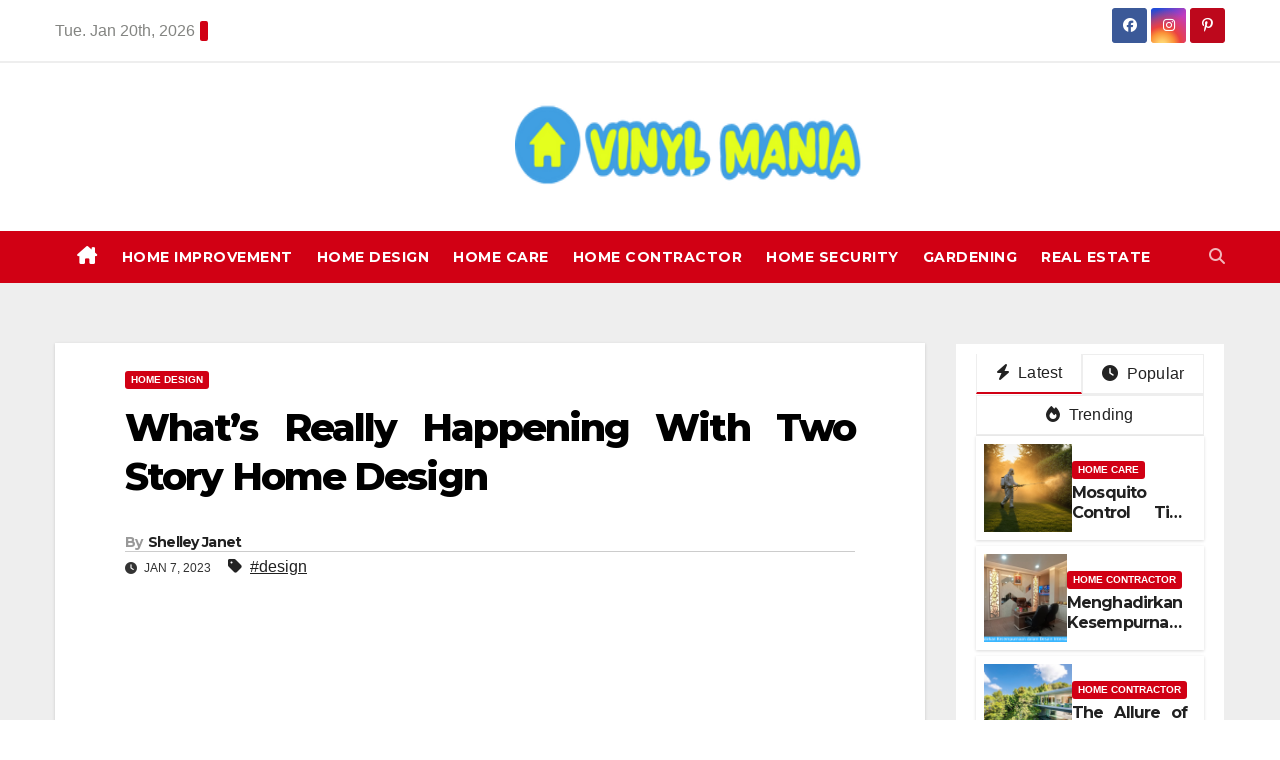

--- FILE ---
content_type: text/html; charset=UTF-8
request_url: https://www.vinylmaniafilm.com/whats-really-happening-with-two-story-home-design.html/
body_size: 23026
content:
<!DOCTYPE html>
<html lang="en-US" prefix="og: https://ogp.me/ns#">
<head><meta charset="UTF-8"><script>if(navigator.userAgent.match(/MSIE|Internet Explorer/i)||navigator.userAgent.match(/Trident\/7\..*?rv:11/i)){var href=document.location.href;if(!href.match(/[?&]nowprocket/)){if(href.indexOf("?")==-1){if(href.indexOf("#")==-1){document.location.href=href+"?nowprocket=1"}else{document.location.href=href.replace("#","?nowprocket=1#")}}else{if(href.indexOf("#")==-1){document.location.href=href+"&nowprocket=1"}else{document.location.href=href.replace("#","&nowprocket=1#")}}}}</script><script>class RocketLazyLoadScripts{constructor(){this.v="1.2.4",this.triggerEvents=["keydown","mousedown","mousemove","touchmove","touchstart","touchend","wheel"],this.userEventHandler=this._triggerListener.bind(this),this.touchStartHandler=this._onTouchStart.bind(this),this.touchMoveHandler=this._onTouchMove.bind(this),this.touchEndHandler=this._onTouchEnd.bind(this),this.clickHandler=this._onClick.bind(this),this.interceptedClicks=[],window.addEventListener("pageshow",t=>{this.persisted=t.persisted}),window.addEventListener("DOMContentLoaded",()=>{this._preconnect3rdParties()}),this.delayedScripts={normal:[],async:[],defer:[]},this.trash=[],this.allJQueries=[]}_addUserInteractionListener(t){if(document.hidden){t._triggerListener();return}this.triggerEvents.forEach(e=>window.addEventListener(e,t.userEventHandler,{passive:!0})),window.addEventListener("touchstart",t.touchStartHandler,{passive:!0}),window.addEventListener("mousedown",t.touchStartHandler),document.addEventListener("visibilitychange",t.userEventHandler)}_removeUserInteractionListener(){this.triggerEvents.forEach(t=>window.removeEventListener(t,this.userEventHandler,{passive:!0})),document.removeEventListener("visibilitychange",this.userEventHandler)}_onTouchStart(t){"HTML"!==t.target.tagName&&(window.addEventListener("touchend",this.touchEndHandler),window.addEventListener("mouseup",this.touchEndHandler),window.addEventListener("touchmove",this.touchMoveHandler,{passive:!0}),window.addEventListener("mousemove",this.touchMoveHandler),t.target.addEventListener("click",this.clickHandler),this._renameDOMAttribute(t.target,"onclick","rocket-onclick"),this._pendingClickStarted())}_onTouchMove(t){window.removeEventListener("touchend",this.touchEndHandler),window.removeEventListener("mouseup",this.touchEndHandler),window.removeEventListener("touchmove",this.touchMoveHandler,{passive:!0}),window.removeEventListener("mousemove",this.touchMoveHandler),t.target.removeEventListener("click",this.clickHandler),this._renameDOMAttribute(t.target,"rocket-onclick","onclick"),this._pendingClickFinished()}_onTouchEnd(){window.removeEventListener("touchend",this.touchEndHandler),window.removeEventListener("mouseup",this.touchEndHandler),window.removeEventListener("touchmove",this.touchMoveHandler,{passive:!0}),window.removeEventListener("mousemove",this.touchMoveHandler)}_onClick(t){t.target.removeEventListener("click",this.clickHandler),this._renameDOMAttribute(t.target,"rocket-onclick","onclick"),this.interceptedClicks.push(t),t.preventDefault(),t.stopPropagation(),t.stopImmediatePropagation(),this._pendingClickFinished()}_replayClicks(){window.removeEventListener("touchstart",this.touchStartHandler,{passive:!0}),window.removeEventListener("mousedown",this.touchStartHandler),this.interceptedClicks.forEach(t=>{t.target.dispatchEvent(new MouseEvent("click",{view:t.view,bubbles:!0,cancelable:!0}))})}_waitForPendingClicks(){return new Promise(t=>{this._isClickPending?this._pendingClickFinished=t:t()})}_pendingClickStarted(){this._isClickPending=!0}_pendingClickFinished(){this._isClickPending=!1}_renameDOMAttribute(t,e,r){t.hasAttribute&&t.hasAttribute(e)&&(event.target.setAttribute(r,event.target.getAttribute(e)),event.target.removeAttribute(e))}_triggerListener(){this._removeUserInteractionListener(this),"loading"===document.readyState?document.addEventListener("DOMContentLoaded",this._loadEverythingNow.bind(this)):this._loadEverythingNow()}_preconnect3rdParties(){let t=[];document.querySelectorAll("script[type=rocketlazyloadscript][data-rocket-src]").forEach(e=>{let r=e.getAttribute("data-rocket-src");if(r&&0!==r.indexOf("data:")){0===r.indexOf("//")&&(r=location.protocol+r);try{let i=new URL(r).origin;i!==location.origin&&t.push({src:i,crossOrigin:e.crossOrigin||"module"===e.getAttribute("data-rocket-type")})}catch(n){}}}),t=[...new Map(t.map(t=>[JSON.stringify(t),t])).values()],this._batchInjectResourceHints(t,"preconnect")}async _loadEverythingNow(){this.lastBreath=Date.now(),this._delayEventListeners(),this._delayJQueryReady(this),this._handleDocumentWrite(),this._registerAllDelayedScripts(),this._preloadAllScripts(),await this._loadScriptsFromList(this.delayedScripts.normal),await this._loadScriptsFromList(this.delayedScripts.defer),await this._loadScriptsFromList(this.delayedScripts.async);try{await this._triggerDOMContentLoaded(),await this._pendingWebpackRequests(this),await this._triggerWindowLoad()}catch(t){console.error(t)}window.dispatchEvent(new Event("rocket-allScriptsLoaded")),this._waitForPendingClicks().then(()=>{this._replayClicks()}),this._emptyTrash()}_registerAllDelayedScripts(){document.querySelectorAll("script[type=rocketlazyloadscript]").forEach(t=>{t.hasAttribute("data-rocket-src")?t.hasAttribute("async")&&!1!==t.async?this.delayedScripts.async.push(t):t.hasAttribute("defer")&&!1!==t.defer||"module"===t.getAttribute("data-rocket-type")?this.delayedScripts.defer.push(t):this.delayedScripts.normal.push(t):this.delayedScripts.normal.push(t)})}async _transformScript(t){if(await this._littleBreath(),!0===t.noModule&&"noModule"in HTMLScriptElement.prototype){t.setAttribute("data-rocket-status","skipped");return}return new Promise(navigator.userAgent.indexOf("Firefox/")>0||""===navigator.vendor?e=>{let r=document.createElement("script");[...t.attributes].forEach(t=>{let e=t.nodeName;"type"!==e&&("data-rocket-type"===e&&(e="type"),"data-rocket-src"===e&&(e="src"),r.setAttribute(e,t.nodeValue))}),t.text&&(r.text=t.text),r.hasAttribute("src")?(r.addEventListener("load",e),r.addEventListener("error",e)):(r.text=t.text,e());try{t.parentNode.replaceChild(r,t)}catch(i){e()}}:e=>{function r(){t.setAttribute("data-rocket-status","failed"),e()}try{let i=t.getAttribute("data-rocket-type"),n=t.getAttribute("data-rocket-src");i?(t.type=i,t.removeAttribute("data-rocket-type")):t.removeAttribute("type"),t.addEventListener("load",function r(){t.setAttribute("data-rocket-status","executed"),e()}),t.addEventListener("error",r),n?(t.removeAttribute("data-rocket-src"),t.src=n):t.src="data:text/javascript;base64,"+window.btoa(unescape(encodeURIComponent(t.text)))}catch(s){r()}})}async _loadScriptsFromList(t){let e=t.shift();return e&&e.isConnected?(await this._transformScript(e),this._loadScriptsFromList(t)):Promise.resolve()}_preloadAllScripts(){this._batchInjectResourceHints([...this.delayedScripts.normal,...this.delayedScripts.defer,...this.delayedScripts.async],"preload")}_batchInjectResourceHints(t,e){var r=document.createDocumentFragment();t.forEach(t=>{let i=t.getAttribute&&t.getAttribute("data-rocket-src")||t.src;if(i){let n=document.createElement("link");n.href=i,n.rel=e,"preconnect"!==e&&(n.as="script"),t.getAttribute&&"module"===t.getAttribute("data-rocket-type")&&(n.crossOrigin=!0),t.crossOrigin&&(n.crossOrigin=t.crossOrigin),t.integrity&&(n.integrity=t.integrity),r.appendChild(n),this.trash.push(n)}}),document.head.appendChild(r)}_delayEventListeners(){let t={};function e(e,r){!function e(r){!t[r]&&(t[r]={originalFunctions:{add:r.addEventListener,remove:r.removeEventListener},eventsToRewrite:[]},r.addEventListener=function(){arguments[0]=i(arguments[0]),t[r].originalFunctions.add.apply(r,arguments)},r.removeEventListener=function(){arguments[0]=i(arguments[0]),t[r].originalFunctions.remove.apply(r,arguments)});function i(e){return t[r].eventsToRewrite.indexOf(e)>=0?"rocket-"+e:e}}(e),t[e].eventsToRewrite.push(r)}function r(t,e){let r=t[e];Object.defineProperty(t,e,{get:()=>r||function(){},set(i){t["rocket"+e]=r=i}})}e(document,"DOMContentLoaded"),e(window,"DOMContentLoaded"),e(window,"load"),e(window,"pageshow"),e(document,"readystatechange"),r(document,"onreadystatechange"),r(window,"onload"),r(window,"onpageshow")}_delayJQueryReady(t){let e;function r(t){return t.split(" ").map(t=>"load"===t||0===t.indexOf("load.")?"rocket-jquery-load":t).join(" ")}function i(i){if(i&&i.fn&&!t.allJQueries.includes(i)){i.fn.ready=i.fn.init.prototype.ready=function(e){return t.domReadyFired?e.bind(document)(i):document.addEventListener("rocket-DOMContentLoaded",()=>e.bind(document)(i)),i([])};let n=i.fn.on;i.fn.on=i.fn.init.prototype.on=function(){return this[0]===window&&("string"==typeof arguments[0]||arguments[0]instanceof String?arguments[0]=r(arguments[0]):"object"==typeof arguments[0]&&Object.keys(arguments[0]).forEach(t=>{let e=arguments[0][t];delete arguments[0][t],arguments[0][r(t)]=e})),n.apply(this,arguments),this},t.allJQueries.push(i)}e=i}i(window.jQuery),Object.defineProperty(window,"jQuery",{get:()=>e,set(t){i(t)}})}async _pendingWebpackRequests(t){let e=document.querySelector("script[data-webpack]");async function r(){return new Promise(t=>{e.addEventListener("load",t),e.addEventListener("error",t)})}e&&(await r(),await t._requestAnimFrame(),await t._pendingWebpackRequests(t))}async _triggerDOMContentLoaded(){this.domReadyFired=!0,await this._littleBreath(),document.dispatchEvent(new Event("rocket-DOMContentLoaded")),await this._littleBreath(),window.dispatchEvent(new Event("rocket-DOMContentLoaded")),await this._littleBreath(),document.dispatchEvent(new Event("rocket-readystatechange")),await this._littleBreath(),document.rocketonreadystatechange&&document.rocketonreadystatechange()}async _triggerWindowLoad(){await this._littleBreath(),window.dispatchEvent(new Event("rocket-load")),await this._littleBreath(),window.rocketonload&&window.rocketonload(),await this._littleBreath(),this.allJQueries.forEach(t=>t(window).trigger("rocket-jquery-load")),await this._littleBreath();let t=new Event("rocket-pageshow");t.persisted=this.persisted,window.dispatchEvent(t),await this._littleBreath(),window.rocketonpageshow&&window.rocketonpageshow({persisted:this.persisted})}_handleDocumentWrite(){let t=new Map;document.write=document.writeln=function(e){let r=document.currentScript;r||console.error("WPRocket unable to document.write this: "+e);let i=document.createRange(),n=r.parentElement,s=t.get(r);void 0===s&&(s=r.nextSibling,t.set(r,s));let a=document.createDocumentFragment();i.setStart(a,0),a.appendChild(i.createContextualFragment(e)),n.insertBefore(a,s)}}async _littleBreath(){Date.now()-this.lastBreath>45&&(await this._requestAnimFrame(),this.lastBreath=Date.now())}async _requestAnimFrame(){return document.hidden?new Promise(t=>setTimeout(t)):new Promise(t=>requestAnimationFrame(t))}_emptyTrash(){this.trash.forEach(t=>t.remove())}static run(){let t=new RocketLazyLoadScripts;t._addUserInteractionListener(t)}}RocketLazyLoadScripts.run();</script>

<meta name="viewport" content="width=device-width, initial-scale=1">
<link rel="profile" href="https://gmpg.org/xfn/11">

<!-- Search Engine Optimization by Rank Math PRO - https://rankmath.com/ -->
<title>What&#039;s Really Happening With Two Story Home Design</title><link rel="preload" as="style" href="https://fonts.googleapis.com/css?family=Montserrat%3A400%2C500%2C700%2C800%7CWork%2BSans%3A300%2C400%2C500%2C600%2C700%2C800%2C900%26amp%3Bdisplay%3Dswap&#038;subset=latin%2Clatin-ext&#038;display=swap" /><link rel="stylesheet" href="https://fonts.googleapis.com/css?family=Montserrat%3A400%2C500%2C700%2C800%7CWork%2BSans%3A300%2C400%2C500%2C600%2C700%2C800%2C900%26amp%3Bdisplay%3Dswap&#038;subset=latin%2Clatin-ext&#038;display=swap" media="print" onload="this.media='all'" /><noscript><link rel="stylesheet" href="https://fonts.googleapis.com/css?family=Montserrat%3A400%2C500%2C700%2C800%7CWork%2BSans%3A300%2C400%2C500%2C600%2C700%2C800%2C900%26amp%3Bdisplay%3Dswap&#038;subset=latin%2Clatin-ext&#038;display=swap" /></noscript>
<meta name="description" content="What&#039;s nice about this program is that it lets customers literally drag and drop pre-made room layouts into their scenes making the whole course of a complete"/>
<meta name="robots" content="follow, index, max-snippet:-1, max-video-preview:-1, max-image-preview:large"/>
<link rel="canonical" href="https://www.vinylmaniafilm.com/whats-really-happening-with-two-story-home-design.html/" />
<meta property="og:locale" content="en_US" />
<meta property="og:type" content="article" />
<meta property="og:title" content="What&#039;s Really Happening With Two Story Home Design" />
<meta property="og:description" content="What&#039;s nice about this program is that it lets customers literally drag and drop pre-made room layouts into their scenes making the whole course of a complete" />
<meta property="og:url" content="https://www.vinylmaniafilm.com/whats-really-happening-with-two-story-home-design.html/" />
<meta property="og:site_name" content="Vinyl Mania" />
<meta property="article:tag" content="design" />
<meta property="article:section" content="Home Design" />
<meta property="og:updated_time" content="2024-07-06T12:44:07+07:00" />
<meta property="article:published_time" content="2023-01-07T21:00:09+07:00" />
<meta property="article:modified_time" content="2024-07-06T12:44:07+07:00" />
<meta name="twitter:card" content="summary_large_image" />
<meta name="twitter:title" content="What&#039;s Really Happening With Two Story Home Design" />
<meta name="twitter:description" content="What&#039;s nice about this program is that it lets customers literally drag and drop pre-made room layouts into their scenes making the whole course of a complete" />
<meta name="twitter:label1" content="Written by" />
<meta name="twitter:data1" content="Shelley Janet" />
<meta name="twitter:label2" content="Time to read" />
<meta name="twitter:data2" content="2 minutes" />
<script type="application/ld+json" class="rank-math-schema-pro">{"@context":"https://schema.org","@graph":[{"@type":"Organization","@id":"https://www.vinylmaniafilm.com/#organization","name":"Vinyl Mania","logo":{"@type":"ImageObject","@id":"https://www.vinylmaniafilm.com/#logo","url":"https://www.vinylmaniafilm.com/wp-content/uploads/2023/08/cropped-logo.png","contentUrl":"https://www.vinylmaniafilm.com/wp-content/uploads/2023/08/cropped-logo.png","caption":"Vinyl Mania","inLanguage":"en-US","width":"300","height":"72"}},{"@type":"WebSite","@id":"https://www.vinylmaniafilm.com/#website","url":"https://www.vinylmaniafilm.com","name":"Vinyl Mania","publisher":{"@id":"https://www.vinylmaniafilm.com/#organization"},"inLanguage":"en-US"},{"@type":"ImageObject","@id":"https://i.ibb.co/L08WfK2/Home-Design-1-56.jpg","url":"https://i.ibb.co/L08WfK2/Home-Design-1-56.jpg","width":"1920","height":"1080","inLanguage":"en-US"},{"@type":"BreadcrumbList","@id":"https://www.vinylmaniafilm.com/whats-really-happening-with-two-story-home-design.html/#breadcrumb","itemListElement":[{"@type":"ListItem","position":"1","item":{"@id":"https://www.vinylmaniafilm.com/","name":"Vinyl Mania"}},{"@type":"ListItem","position":"2","item":{"@id":"https://www.vinylmaniafilm.com/home-design/","name":"Home Design"}},{"@type":"ListItem","position":"3","item":{"@id":"https://www.vinylmaniafilm.com/whats-really-happening-with-two-story-home-design.html/","name":"What&#8217;s Really Happening With Two Story Home Design"}}]},{"@type":"WebPage","@id":"https://www.vinylmaniafilm.com/whats-really-happening-with-two-story-home-design.html/#webpage","url":"https://www.vinylmaniafilm.com/whats-really-happening-with-two-story-home-design.html/","name":"What&#039;s Really Happening With Two Story Home Design","datePublished":"2023-01-07T21:00:09+07:00","dateModified":"2024-07-06T12:44:07+07:00","isPartOf":{"@id":"https://www.vinylmaniafilm.com/#website"},"primaryImageOfPage":{"@id":"https://i.ibb.co/L08WfK2/Home-Design-1-56.jpg"},"inLanguage":"en-US","breadcrumb":{"@id":"https://www.vinylmaniafilm.com/whats-really-happening-with-two-story-home-design.html/#breadcrumb"}},{"@type":"Person","@id":"https://www.vinylmaniafilm.com/whats-really-happening-with-two-story-home-design.html/#author","name":"Shelley Janet","image":{"@type":"ImageObject","@id":"https://secure.gravatar.com/avatar/3c55466162e05e9dd4da827adb177e488d1e62f753f1601f7b886768b747fb81?s=96&amp;d=mm&amp;r=g","url":"https://secure.gravatar.com/avatar/3c55466162e05e9dd4da827adb177e488d1e62f753f1601f7b886768b747fb81?s=96&amp;d=mm&amp;r=g","caption":"Shelley Janet","inLanguage":"en-US"},"worksFor":{"@id":"https://www.vinylmaniafilm.com/#organization"}},{"@type":"BlogPosting","headline":"What&#039;s Really Happening With Two Story Home Design","datePublished":"2023-01-07T21:00:09+07:00","dateModified":"2024-07-06T12:44:07+07:00","articleSection":"Home Design","author":{"@id":"https://www.vinylmaniafilm.com/whats-really-happening-with-two-story-home-design.html/#author","name":"Shelley Janet"},"publisher":{"@id":"https://www.vinylmaniafilm.com/#organization"},"description":"What&#039;s nice about this program is that it lets customers literally drag and drop pre-made room layouts into their scenes making the whole course of a complete","name":"What&#039;s Really Happening With Two Story Home Design","@id":"https://www.vinylmaniafilm.com/whats-really-happening-with-two-story-home-design.html/#richSnippet","isPartOf":{"@id":"https://www.vinylmaniafilm.com/whats-really-happening-with-two-story-home-design.html/#webpage"},"image":{"@id":"https://i.ibb.co/L08WfK2/Home-Design-1-56.jpg"},"inLanguage":"en-US","mainEntityOfPage":{"@id":"https://www.vinylmaniafilm.com/whats-really-happening-with-two-story-home-design.html/#webpage"}}]}</script>
<!-- /Rank Math WordPress SEO plugin -->

<link rel='dns-prefetch' href='//fonts.googleapis.com' />
<link href='https://fonts.gstatic.com' crossorigin rel='preconnect' />
<link rel="alternate" type="application/rss+xml" title="Vinyl Mania &raquo; Feed" href="https://www.vinylmaniafilm.com/feed/" />
<link rel="alternate" type="application/rss+xml" title="Vinyl Mania &raquo; Comments Feed" href="https://www.vinylmaniafilm.com/comments/feed/" />
<link rel="alternate" title="oEmbed (JSON)" type="application/json+oembed" href="https://www.vinylmaniafilm.com/wp-json/oembed/1.0/embed?url=https%3A%2F%2Fwww.vinylmaniafilm.com%2Fwhats-really-happening-with-two-story-home-design.html%2F" />
<link rel="alternate" title="oEmbed (XML)" type="text/xml+oembed" href="https://www.vinylmaniafilm.com/wp-json/oembed/1.0/embed?url=https%3A%2F%2Fwww.vinylmaniafilm.com%2Fwhats-really-happening-with-two-story-home-design.html%2F&#038;format=xml" />
<style id='wp-img-auto-sizes-contain-inline-css'>
img:is([sizes=auto i],[sizes^="auto," i]){contain-intrinsic-size:3000px 1500px}
/*# sourceURL=wp-img-auto-sizes-contain-inline-css */
</style>
<style id='wp-emoji-styles-inline-css'>

	img.wp-smiley, img.emoji {
		display: inline !important;
		border: none !important;
		box-shadow: none !important;
		height: 1em !important;
		width: 1em !important;
		margin: 0 0.07em !important;
		vertical-align: -0.1em !important;
		background: none !important;
		padding: 0 !important;
	}
/*# sourceURL=wp-emoji-styles-inline-css */
</style>
<style id='wp-block-library-inline-css'>
:root{--wp-block-synced-color:#7a00df;--wp-block-synced-color--rgb:122,0,223;--wp-bound-block-color:var(--wp-block-synced-color);--wp-editor-canvas-background:#ddd;--wp-admin-theme-color:#007cba;--wp-admin-theme-color--rgb:0,124,186;--wp-admin-theme-color-darker-10:#006ba1;--wp-admin-theme-color-darker-10--rgb:0,107,160.5;--wp-admin-theme-color-darker-20:#005a87;--wp-admin-theme-color-darker-20--rgb:0,90,135;--wp-admin-border-width-focus:2px}@media (min-resolution:192dpi){:root{--wp-admin-border-width-focus:1.5px}}.wp-element-button{cursor:pointer}:root .has-very-light-gray-background-color{background-color:#eee}:root .has-very-dark-gray-background-color{background-color:#313131}:root .has-very-light-gray-color{color:#eee}:root .has-very-dark-gray-color{color:#313131}:root .has-vivid-green-cyan-to-vivid-cyan-blue-gradient-background{background:linear-gradient(135deg,#00d084,#0693e3)}:root .has-purple-crush-gradient-background{background:linear-gradient(135deg,#34e2e4,#4721fb 50%,#ab1dfe)}:root .has-hazy-dawn-gradient-background{background:linear-gradient(135deg,#faaca8,#dad0ec)}:root .has-subdued-olive-gradient-background{background:linear-gradient(135deg,#fafae1,#67a671)}:root .has-atomic-cream-gradient-background{background:linear-gradient(135deg,#fdd79a,#004a59)}:root .has-nightshade-gradient-background{background:linear-gradient(135deg,#330968,#31cdcf)}:root .has-midnight-gradient-background{background:linear-gradient(135deg,#020381,#2874fc)}:root{--wp--preset--font-size--normal:16px;--wp--preset--font-size--huge:42px}.has-regular-font-size{font-size:1em}.has-larger-font-size{font-size:2.625em}.has-normal-font-size{font-size:var(--wp--preset--font-size--normal)}.has-huge-font-size{font-size:var(--wp--preset--font-size--huge)}.has-text-align-center{text-align:center}.has-text-align-left{text-align:left}.has-text-align-right{text-align:right}.has-fit-text{white-space:nowrap!important}#end-resizable-editor-section{display:none}.aligncenter{clear:both}.items-justified-left{justify-content:flex-start}.items-justified-center{justify-content:center}.items-justified-right{justify-content:flex-end}.items-justified-space-between{justify-content:space-between}.screen-reader-text{border:0;clip-path:inset(50%);height:1px;margin:-1px;overflow:hidden;padding:0;position:absolute;width:1px;word-wrap:normal!important}.screen-reader-text:focus{background-color:#ddd;clip-path:none;color:#444;display:block;font-size:1em;height:auto;left:5px;line-height:normal;padding:15px 23px 14px;text-decoration:none;top:5px;width:auto;z-index:100000}html :where(.has-border-color){border-style:solid}html :where([style*=border-top-color]){border-top-style:solid}html :where([style*=border-right-color]){border-right-style:solid}html :where([style*=border-bottom-color]){border-bottom-style:solid}html :where([style*=border-left-color]){border-left-style:solid}html :where([style*=border-width]){border-style:solid}html :where([style*=border-top-width]){border-top-style:solid}html :where([style*=border-right-width]){border-right-style:solid}html :where([style*=border-bottom-width]){border-bottom-style:solid}html :where([style*=border-left-width]){border-left-style:solid}html :where(img[class*=wp-image-]){height:auto;max-width:100%}:where(figure){margin:0 0 1em}html :where(.is-position-sticky){--wp-admin--admin-bar--position-offset:var(--wp-admin--admin-bar--height,0px)}@media screen and (max-width:600px){html :where(.is-position-sticky){--wp-admin--admin-bar--position-offset:0px}}

/*# sourceURL=wp-block-library-inline-css */
</style><style id='wp-block-archives-inline-css'>
.wp-block-archives{box-sizing:border-box}.wp-block-archives-dropdown label{display:block}
/*# sourceURL=https://www.vinylmaniafilm.com/wp-includes/blocks/archives/style.min.css */
</style>
<style id='wp-block-image-inline-css'>
.wp-block-image>a,.wp-block-image>figure>a{display:inline-block}.wp-block-image img{box-sizing:border-box;height:auto;max-width:100%;vertical-align:bottom}@media not (prefers-reduced-motion){.wp-block-image img.hide{visibility:hidden}.wp-block-image img.show{animation:show-content-image .4s}}.wp-block-image[style*=border-radius] img,.wp-block-image[style*=border-radius]>a{border-radius:inherit}.wp-block-image.has-custom-border img{box-sizing:border-box}.wp-block-image.aligncenter{text-align:center}.wp-block-image.alignfull>a,.wp-block-image.alignwide>a{width:100%}.wp-block-image.alignfull img,.wp-block-image.alignwide img{height:auto;width:100%}.wp-block-image .aligncenter,.wp-block-image .alignleft,.wp-block-image .alignright,.wp-block-image.aligncenter,.wp-block-image.alignleft,.wp-block-image.alignright{display:table}.wp-block-image .aligncenter>figcaption,.wp-block-image .alignleft>figcaption,.wp-block-image .alignright>figcaption,.wp-block-image.aligncenter>figcaption,.wp-block-image.alignleft>figcaption,.wp-block-image.alignright>figcaption{caption-side:bottom;display:table-caption}.wp-block-image .alignleft{float:left;margin:.5em 1em .5em 0}.wp-block-image .alignright{float:right;margin:.5em 0 .5em 1em}.wp-block-image .aligncenter{margin-left:auto;margin-right:auto}.wp-block-image :where(figcaption){margin-bottom:1em;margin-top:.5em}.wp-block-image.is-style-circle-mask img{border-radius:9999px}@supports ((-webkit-mask-image:none) or (mask-image:none)) or (-webkit-mask-image:none){.wp-block-image.is-style-circle-mask img{border-radius:0;-webkit-mask-image:url('data:image/svg+xml;utf8,<svg viewBox="0 0 100 100" xmlns="http://www.w3.org/2000/svg"><circle cx="50" cy="50" r="50"/></svg>');mask-image:url('data:image/svg+xml;utf8,<svg viewBox="0 0 100 100" xmlns="http://www.w3.org/2000/svg"><circle cx="50" cy="50" r="50"/></svg>');mask-mode:alpha;-webkit-mask-position:center;mask-position:center;-webkit-mask-repeat:no-repeat;mask-repeat:no-repeat;-webkit-mask-size:contain;mask-size:contain}}:root :where(.wp-block-image.is-style-rounded img,.wp-block-image .is-style-rounded img){border-radius:9999px}.wp-block-image figure{margin:0}.wp-lightbox-container{display:flex;flex-direction:column;position:relative}.wp-lightbox-container img{cursor:zoom-in}.wp-lightbox-container img:hover+button{opacity:1}.wp-lightbox-container button{align-items:center;backdrop-filter:blur(16px) saturate(180%);background-color:#5a5a5a40;border:none;border-radius:4px;cursor:zoom-in;display:flex;height:20px;justify-content:center;opacity:0;padding:0;position:absolute;right:16px;text-align:center;top:16px;width:20px;z-index:100}@media not (prefers-reduced-motion){.wp-lightbox-container button{transition:opacity .2s ease}}.wp-lightbox-container button:focus-visible{outline:3px auto #5a5a5a40;outline:3px auto -webkit-focus-ring-color;outline-offset:3px}.wp-lightbox-container button:hover{cursor:pointer;opacity:1}.wp-lightbox-container button:focus{opacity:1}.wp-lightbox-container button:focus,.wp-lightbox-container button:hover,.wp-lightbox-container button:not(:hover):not(:active):not(.has-background){background-color:#5a5a5a40;border:none}.wp-lightbox-overlay{box-sizing:border-box;cursor:zoom-out;height:100vh;left:0;overflow:hidden;position:fixed;top:0;visibility:hidden;width:100%;z-index:100000}.wp-lightbox-overlay .close-button{align-items:center;cursor:pointer;display:flex;justify-content:center;min-height:40px;min-width:40px;padding:0;position:absolute;right:calc(env(safe-area-inset-right) + 16px);top:calc(env(safe-area-inset-top) + 16px);z-index:5000000}.wp-lightbox-overlay .close-button:focus,.wp-lightbox-overlay .close-button:hover,.wp-lightbox-overlay .close-button:not(:hover):not(:active):not(.has-background){background:none;border:none}.wp-lightbox-overlay .lightbox-image-container{height:var(--wp--lightbox-container-height);left:50%;overflow:hidden;position:absolute;top:50%;transform:translate(-50%,-50%);transform-origin:top left;width:var(--wp--lightbox-container-width);z-index:9999999999}.wp-lightbox-overlay .wp-block-image{align-items:center;box-sizing:border-box;display:flex;height:100%;justify-content:center;margin:0;position:relative;transform-origin:0 0;width:100%;z-index:3000000}.wp-lightbox-overlay .wp-block-image img{height:var(--wp--lightbox-image-height);min-height:var(--wp--lightbox-image-height);min-width:var(--wp--lightbox-image-width);width:var(--wp--lightbox-image-width)}.wp-lightbox-overlay .wp-block-image figcaption{display:none}.wp-lightbox-overlay button{background:none;border:none}.wp-lightbox-overlay .scrim{background-color:#fff;height:100%;opacity:.9;position:absolute;width:100%;z-index:2000000}.wp-lightbox-overlay.active{visibility:visible}@media not (prefers-reduced-motion){.wp-lightbox-overlay.active{animation:turn-on-visibility .25s both}.wp-lightbox-overlay.active img{animation:turn-on-visibility .35s both}.wp-lightbox-overlay.show-closing-animation:not(.active){animation:turn-off-visibility .35s both}.wp-lightbox-overlay.show-closing-animation:not(.active) img{animation:turn-off-visibility .25s both}.wp-lightbox-overlay.zoom.active{animation:none;opacity:1;visibility:visible}.wp-lightbox-overlay.zoom.active .lightbox-image-container{animation:lightbox-zoom-in .4s}.wp-lightbox-overlay.zoom.active .lightbox-image-container img{animation:none}.wp-lightbox-overlay.zoom.active .scrim{animation:turn-on-visibility .4s forwards}.wp-lightbox-overlay.zoom.show-closing-animation:not(.active){animation:none}.wp-lightbox-overlay.zoom.show-closing-animation:not(.active) .lightbox-image-container{animation:lightbox-zoom-out .4s}.wp-lightbox-overlay.zoom.show-closing-animation:not(.active) .lightbox-image-container img{animation:none}.wp-lightbox-overlay.zoom.show-closing-animation:not(.active) .scrim{animation:turn-off-visibility .4s forwards}}@keyframes show-content-image{0%{visibility:hidden}99%{visibility:hidden}to{visibility:visible}}@keyframes turn-on-visibility{0%{opacity:0}to{opacity:1}}@keyframes turn-off-visibility{0%{opacity:1;visibility:visible}99%{opacity:0;visibility:visible}to{opacity:0;visibility:hidden}}@keyframes lightbox-zoom-in{0%{transform:translate(calc((-100vw + var(--wp--lightbox-scrollbar-width))/2 + var(--wp--lightbox-initial-left-position)),calc(-50vh + var(--wp--lightbox-initial-top-position))) scale(var(--wp--lightbox-scale))}to{transform:translate(-50%,-50%) scale(1)}}@keyframes lightbox-zoom-out{0%{transform:translate(-50%,-50%) scale(1);visibility:visible}99%{visibility:visible}to{transform:translate(calc((-100vw + var(--wp--lightbox-scrollbar-width))/2 + var(--wp--lightbox-initial-left-position)),calc(-50vh + var(--wp--lightbox-initial-top-position))) scale(var(--wp--lightbox-scale));visibility:hidden}}
/*# sourceURL=https://www.vinylmaniafilm.com/wp-includes/blocks/image/style.min.css */
</style>
<style id='wp-block-image-theme-inline-css'>
:root :where(.wp-block-image figcaption){color:#555;font-size:13px;text-align:center}.is-dark-theme :root :where(.wp-block-image figcaption){color:#ffffffa6}.wp-block-image{margin:0 0 1em}
/*# sourceURL=https://www.vinylmaniafilm.com/wp-includes/blocks/image/theme.min.css */
</style>
<style id='wp-block-latest-posts-inline-css'>
.wp-block-latest-posts{box-sizing:border-box}.wp-block-latest-posts.alignleft{margin-right:2em}.wp-block-latest-posts.alignright{margin-left:2em}.wp-block-latest-posts.wp-block-latest-posts__list{list-style:none}.wp-block-latest-posts.wp-block-latest-posts__list li{clear:both;overflow-wrap:break-word}.wp-block-latest-posts.is-grid{display:flex;flex-wrap:wrap}.wp-block-latest-posts.is-grid li{margin:0 1.25em 1.25em 0;width:100%}@media (min-width:600px){.wp-block-latest-posts.columns-2 li{width:calc(50% - .625em)}.wp-block-latest-posts.columns-2 li:nth-child(2n){margin-right:0}.wp-block-latest-posts.columns-3 li{width:calc(33.33333% - .83333em)}.wp-block-latest-posts.columns-3 li:nth-child(3n){margin-right:0}.wp-block-latest-posts.columns-4 li{width:calc(25% - .9375em)}.wp-block-latest-posts.columns-4 li:nth-child(4n){margin-right:0}.wp-block-latest-posts.columns-5 li{width:calc(20% - 1em)}.wp-block-latest-posts.columns-5 li:nth-child(5n){margin-right:0}.wp-block-latest-posts.columns-6 li{width:calc(16.66667% - 1.04167em)}.wp-block-latest-posts.columns-6 li:nth-child(6n){margin-right:0}}:root :where(.wp-block-latest-posts.is-grid){padding:0}:root :where(.wp-block-latest-posts.wp-block-latest-posts__list){padding-left:0}.wp-block-latest-posts__post-author,.wp-block-latest-posts__post-date{display:block;font-size:.8125em}.wp-block-latest-posts__post-excerpt,.wp-block-latest-posts__post-full-content{margin-bottom:1em;margin-top:.5em}.wp-block-latest-posts__featured-image a{display:inline-block}.wp-block-latest-posts__featured-image img{height:auto;max-width:100%;width:auto}.wp-block-latest-posts__featured-image.alignleft{float:left;margin-right:1em}.wp-block-latest-posts__featured-image.alignright{float:right;margin-left:1em}.wp-block-latest-posts__featured-image.aligncenter{margin-bottom:1em;text-align:center}
/*# sourceURL=https://www.vinylmaniafilm.com/wp-includes/blocks/latest-posts/style.min.css */
</style>
<style id='global-styles-inline-css'>
:root{--wp--preset--aspect-ratio--square: 1;--wp--preset--aspect-ratio--4-3: 4/3;--wp--preset--aspect-ratio--3-4: 3/4;--wp--preset--aspect-ratio--3-2: 3/2;--wp--preset--aspect-ratio--2-3: 2/3;--wp--preset--aspect-ratio--16-9: 16/9;--wp--preset--aspect-ratio--9-16: 9/16;--wp--preset--color--black: #000000;--wp--preset--color--cyan-bluish-gray: #abb8c3;--wp--preset--color--white: #ffffff;--wp--preset--color--pale-pink: #f78da7;--wp--preset--color--vivid-red: #cf2e2e;--wp--preset--color--luminous-vivid-orange: #ff6900;--wp--preset--color--luminous-vivid-amber: #fcb900;--wp--preset--color--light-green-cyan: #7bdcb5;--wp--preset--color--vivid-green-cyan: #00d084;--wp--preset--color--pale-cyan-blue: #8ed1fc;--wp--preset--color--vivid-cyan-blue: #0693e3;--wp--preset--color--vivid-purple: #9b51e0;--wp--preset--gradient--vivid-cyan-blue-to-vivid-purple: linear-gradient(135deg,rgb(6,147,227) 0%,rgb(155,81,224) 100%);--wp--preset--gradient--light-green-cyan-to-vivid-green-cyan: linear-gradient(135deg,rgb(122,220,180) 0%,rgb(0,208,130) 100%);--wp--preset--gradient--luminous-vivid-amber-to-luminous-vivid-orange: linear-gradient(135deg,rgb(252,185,0) 0%,rgb(255,105,0) 100%);--wp--preset--gradient--luminous-vivid-orange-to-vivid-red: linear-gradient(135deg,rgb(255,105,0) 0%,rgb(207,46,46) 100%);--wp--preset--gradient--very-light-gray-to-cyan-bluish-gray: linear-gradient(135deg,rgb(238,238,238) 0%,rgb(169,184,195) 100%);--wp--preset--gradient--cool-to-warm-spectrum: linear-gradient(135deg,rgb(74,234,220) 0%,rgb(151,120,209) 20%,rgb(207,42,186) 40%,rgb(238,44,130) 60%,rgb(251,105,98) 80%,rgb(254,248,76) 100%);--wp--preset--gradient--blush-light-purple: linear-gradient(135deg,rgb(255,206,236) 0%,rgb(152,150,240) 100%);--wp--preset--gradient--blush-bordeaux: linear-gradient(135deg,rgb(254,205,165) 0%,rgb(254,45,45) 50%,rgb(107,0,62) 100%);--wp--preset--gradient--luminous-dusk: linear-gradient(135deg,rgb(255,203,112) 0%,rgb(199,81,192) 50%,rgb(65,88,208) 100%);--wp--preset--gradient--pale-ocean: linear-gradient(135deg,rgb(255,245,203) 0%,rgb(182,227,212) 50%,rgb(51,167,181) 100%);--wp--preset--gradient--electric-grass: linear-gradient(135deg,rgb(202,248,128) 0%,rgb(113,206,126) 100%);--wp--preset--gradient--midnight: linear-gradient(135deg,rgb(2,3,129) 0%,rgb(40,116,252) 100%);--wp--preset--font-size--small: 13px;--wp--preset--font-size--medium: 20px;--wp--preset--font-size--large: 36px;--wp--preset--font-size--x-large: 42px;--wp--preset--spacing--20: 0.44rem;--wp--preset--spacing--30: 0.67rem;--wp--preset--spacing--40: 1rem;--wp--preset--spacing--50: 1.5rem;--wp--preset--spacing--60: 2.25rem;--wp--preset--spacing--70: 3.38rem;--wp--preset--spacing--80: 5.06rem;--wp--preset--shadow--natural: 6px 6px 9px rgba(0, 0, 0, 0.2);--wp--preset--shadow--deep: 12px 12px 50px rgba(0, 0, 0, 0.4);--wp--preset--shadow--sharp: 6px 6px 0px rgba(0, 0, 0, 0.2);--wp--preset--shadow--outlined: 6px 6px 0px -3px rgb(255, 255, 255), 6px 6px rgb(0, 0, 0);--wp--preset--shadow--crisp: 6px 6px 0px rgb(0, 0, 0);}:root :where(.is-layout-flow) > :first-child{margin-block-start: 0;}:root :where(.is-layout-flow) > :last-child{margin-block-end: 0;}:root :where(.is-layout-flow) > *{margin-block-start: 24px;margin-block-end: 0;}:root :where(.is-layout-constrained) > :first-child{margin-block-start: 0;}:root :where(.is-layout-constrained) > :last-child{margin-block-end: 0;}:root :where(.is-layout-constrained) > *{margin-block-start: 24px;margin-block-end: 0;}:root :where(.is-layout-flex){gap: 24px;}:root :where(.is-layout-grid){gap: 24px;}body .is-layout-flex{display: flex;}.is-layout-flex{flex-wrap: wrap;align-items: center;}.is-layout-flex > :is(*, div){margin: 0;}body .is-layout-grid{display: grid;}.is-layout-grid > :is(*, div){margin: 0;}.has-black-color{color: var(--wp--preset--color--black) !important;}.has-cyan-bluish-gray-color{color: var(--wp--preset--color--cyan-bluish-gray) !important;}.has-white-color{color: var(--wp--preset--color--white) !important;}.has-pale-pink-color{color: var(--wp--preset--color--pale-pink) !important;}.has-vivid-red-color{color: var(--wp--preset--color--vivid-red) !important;}.has-luminous-vivid-orange-color{color: var(--wp--preset--color--luminous-vivid-orange) !important;}.has-luminous-vivid-amber-color{color: var(--wp--preset--color--luminous-vivid-amber) !important;}.has-light-green-cyan-color{color: var(--wp--preset--color--light-green-cyan) !important;}.has-vivid-green-cyan-color{color: var(--wp--preset--color--vivid-green-cyan) !important;}.has-pale-cyan-blue-color{color: var(--wp--preset--color--pale-cyan-blue) !important;}.has-vivid-cyan-blue-color{color: var(--wp--preset--color--vivid-cyan-blue) !important;}.has-vivid-purple-color{color: var(--wp--preset--color--vivid-purple) !important;}.has-black-background-color{background-color: var(--wp--preset--color--black) !important;}.has-cyan-bluish-gray-background-color{background-color: var(--wp--preset--color--cyan-bluish-gray) !important;}.has-white-background-color{background-color: var(--wp--preset--color--white) !important;}.has-pale-pink-background-color{background-color: var(--wp--preset--color--pale-pink) !important;}.has-vivid-red-background-color{background-color: var(--wp--preset--color--vivid-red) !important;}.has-luminous-vivid-orange-background-color{background-color: var(--wp--preset--color--luminous-vivid-orange) !important;}.has-luminous-vivid-amber-background-color{background-color: var(--wp--preset--color--luminous-vivid-amber) !important;}.has-light-green-cyan-background-color{background-color: var(--wp--preset--color--light-green-cyan) !important;}.has-vivid-green-cyan-background-color{background-color: var(--wp--preset--color--vivid-green-cyan) !important;}.has-pale-cyan-blue-background-color{background-color: var(--wp--preset--color--pale-cyan-blue) !important;}.has-vivid-cyan-blue-background-color{background-color: var(--wp--preset--color--vivid-cyan-blue) !important;}.has-vivid-purple-background-color{background-color: var(--wp--preset--color--vivid-purple) !important;}.has-black-border-color{border-color: var(--wp--preset--color--black) !important;}.has-cyan-bluish-gray-border-color{border-color: var(--wp--preset--color--cyan-bluish-gray) !important;}.has-white-border-color{border-color: var(--wp--preset--color--white) !important;}.has-pale-pink-border-color{border-color: var(--wp--preset--color--pale-pink) !important;}.has-vivid-red-border-color{border-color: var(--wp--preset--color--vivid-red) !important;}.has-luminous-vivid-orange-border-color{border-color: var(--wp--preset--color--luminous-vivid-orange) !important;}.has-luminous-vivid-amber-border-color{border-color: var(--wp--preset--color--luminous-vivid-amber) !important;}.has-light-green-cyan-border-color{border-color: var(--wp--preset--color--light-green-cyan) !important;}.has-vivid-green-cyan-border-color{border-color: var(--wp--preset--color--vivid-green-cyan) !important;}.has-pale-cyan-blue-border-color{border-color: var(--wp--preset--color--pale-cyan-blue) !important;}.has-vivid-cyan-blue-border-color{border-color: var(--wp--preset--color--vivid-cyan-blue) !important;}.has-vivid-purple-border-color{border-color: var(--wp--preset--color--vivid-purple) !important;}.has-vivid-cyan-blue-to-vivid-purple-gradient-background{background: var(--wp--preset--gradient--vivid-cyan-blue-to-vivid-purple) !important;}.has-light-green-cyan-to-vivid-green-cyan-gradient-background{background: var(--wp--preset--gradient--light-green-cyan-to-vivid-green-cyan) !important;}.has-luminous-vivid-amber-to-luminous-vivid-orange-gradient-background{background: var(--wp--preset--gradient--luminous-vivid-amber-to-luminous-vivid-orange) !important;}.has-luminous-vivid-orange-to-vivid-red-gradient-background{background: var(--wp--preset--gradient--luminous-vivid-orange-to-vivid-red) !important;}.has-very-light-gray-to-cyan-bluish-gray-gradient-background{background: var(--wp--preset--gradient--very-light-gray-to-cyan-bluish-gray) !important;}.has-cool-to-warm-spectrum-gradient-background{background: var(--wp--preset--gradient--cool-to-warm-spectrum) !important;}.has-blush-light-purple-gradient-background{background: var(--wp--preset--gradient--blush-light-purple) !important;}.has-blush-bordeaux-gradient-background{background: var(--wp--preset--gradient--blush-bordeaux) !important;}.has-luminous-dusk-gradient-background{background: var(--wp--preset--gradient--luminous-dusk) !important;}.has-pale-ocean-gradient-background{background: var(--wp--preset--gradient--pale-ocean) !important;}.has-electric-grass-gradient-background{background: var(--wp--preset--gradient--electric-grass) !important;}.has-midnight-gradient-background{background: var(--wp--preset--gradient--midnight) !important;}.has-small-font-size{font-size: var(--wp--preset--font-size--small) !important;}.has-medium-font-size{font-size: var(--wp--preset--font-size--medium) !important;}.has-large-font-size{font-size: var(--wp--preset--font-size--large) !important;}.has-x-large-font-size{font-size: var(--wp--preset--font-size--x-large) !important;}
/*# sourceURL=global-styles-inline-css */
</style>

<style id='classic-theme-styles-inline-css'>
/*! This file is auto-generated */
.wp-block-button__link{color:#fff;background-color:#32373c;border-radius:9999px;box-shadow:none;text-decoration:none;padding:calc(.667em + 2px) calc(1.333em + 2px);font-size:1.125em}.wp-block-file__button{background:#32373c;color:#fff;text-decoration:none}
/*# sourceURL=/wp-includes/css/classic-themes.min.css */
</style>

<link data-minify="1" rel='stylesheet' id='bootstrap-css' href='https://www.vinylmaniafilm.com/wp-content/cache/min/1/wp-content/themes/newsup/css/bootstrap.css?ver=1756696693' media='all' />
<link data-minify="1" rel='stylesheet' id='newsup-style-css' href='https://www.vinylmaniafilm.com/wp-content/cache/min/1/wp-content/themes/news-get/style.css?ver=1756696693' media='all' />
<link data-minify="1" rel='stylesheet' id='font-awesome-5-all-css' href='https://www.vinylmaniafilm.com/wp-content/cache/min/1/wp-content/themes/newsup/css/font-awesome/css/all.min.css?ver=1756696693' media='all' />
<link rel='stylesheet' id='font-awesome-4-shim-css' href='https://www.vinylmaniafilm.com/wp-content/themes/newsup/css/font-awesome/css/v4-shims.min.css?ver=6.9' media='all' />
<link data-minify="1" rel='stylesheet' id='owl-carousel-css' href='https://www.vinylmaniafilm.com/wp-content/cache/min/1/wp-content/themes/newsup/css/owl.carousel.css?ver=1756696693' media='all' />
<link data-minify="1" rel='stylesheet' id='smartmenus-css' href='https://www.vinylmaniafilm.com/wp-content/cache/min/1/wp-content/themes/newsup/css/jquery.smartmenus.bootstrap.css?ver=1756696693' media='all' />
<link data-minify="1" rel='stylesheet' id='newsup-custom-css-css' href='https://www.vinylmaniafilm.com/wp-content/cache/min/1/wp-content/themes/newsup/inc/ansar/customize/css/customizer.css?ver=1756696693' media='all' />
<link data-minify="1" rel='stylesheet' id='newsup-style-parent-css' href='https://www.vinylmaniafilm.com/wp-content/cache/min/1/wp-content/themes/newsup/style.css?ver=1756696693' media='all' />
<link data-minify="1" rel='stylesheet' id='newsget-style-css' href='https://www.vinylmaniafilm.com/wp-content/cache/min/1/wp-content/themes/news-get/style.css?ver=1756696693' media='all' />
<link data-minify="1" rel='stylesheet' id='newsget-default-css-css' href='https://www.vinylmaniafilm.com/wp-content/cache/min/1/wp-content/themes/news-get/css/colors/default.css?ver=1756696694' media='all' />
<script type="rocketlazyloadscript" data-rocket-src="https://www.vinylmaniafilm.com/wp-includes/js/jquery/jquery.min.js?ver=3.7.1" id="jquery-core-js" defer></script>
<script type="rocketlazyloadscript" data-rocket-src="https://www.vinylmaniafilm.com/wp-includes/js/jquery/jquery-migrate.min.js?ver=3.4.1" id="jquery-migrate-js" defer></script>
<script type="rocketlazyloadscript" data-minify="1" data-rocket-src="https://www.vinylmaniafilm.com/wp-content/cache/min/1/wp-content/themes/newsup/js/navigation.js?ver=1756696694" id="newsup-navigation-js" defer></script>
<script type="rocketlazyloadscript" data-minify="1" data-rocket-src="https://www.vinylmaniafilm.com/wp-content/cache/min/1/wp-content/themes/newsup/js/bootstrap.js?ver=1756696694" id="bootstrap-js" defer></script>
<script type="rocketlazyloadscript" data-rocket-src="https://www.vinylmaniafilm.com/wp-content/themes/newsup/js/owl.carousel.min.js?ver=6.9" id="owl-carousel-min-js" defer></script>
<script type="rocketlazyloadscript" data-minify="1" data-rocket-src="https://www.vinylmaniafilm.com/wp-content/cache/min/1/wp-content/themes/newsup/js/jquery.smartmenus.js?ver=1756696694" id="smartmenus-js-js" defer></script>
<script type="rocketlazyloadscript" data-minify="1" data-rocket-src="https://www.vinylmaniafilm.com/wp-content/cache/min/1/wp-content/themes/newsup/js/jquery.smartmenus.bootstrap.js?ver=1756696694" id="bootstrap-smartmenus-js-js" defer></script>
<script type="rocketlazyloadscript" data-minify="1" data-rocket-src="https://www.vinylmaniafilm.com/wp-content/cache/min/1/wp-content/themes/newsup/js/jquery.marquee.js?ver=1756696694" id="newsup-marquee-js-js" defer></script>
<script type="rocketlazyloadscript" data-minify="1" data-rocket-src="https://www.vinylmaniafilm.com/wp-content/cache/min/1/wp-content/themes/newsup/js/main.js?ver=1756696694" id="newsup-main-js-js" defer></script>
<link rel="https://api.w.org/" href="https://www.vinylmaniafilm.com/wp-json/" /><link rel="alternate" title="JSON" type="application/json" href="https://www.vinylmaniafilm.com/wp-json/wp/v2/posts/1020779" /><link rel="EditURI" type="application/rsd+xml" title="RSD" href="https://www.vinylmaniafilm.com/xmlrpc.php?rsd" />
<meta name="generator" content="WordPress 6.9" />
<link rel='shortlink' href='https://www.vinylmaniafilm.com/?p=1020779' />

<script type="rocketlazyloadscript" data-minify="1" data-rocket-src='https://www.vinylmaniafilm.com/wp-content/cache/min/1/wp-content/uploads/custom-css-js/1021189.js?ver=1756696694' defer></script>
 
<style type="text/css" id="custom-background-css">
    .wrapper { background-color: #eee; }
</style>
    <style type="text/css">
            .site-title,
        .site-description {
            position: absolute;
            clip: rect(1px, 1px, 1px, 1px);
        }
        </style>
    <script type="rocketlazyloadscript" id="google_gtagjs" data-rocket-src="https://www.googletagmanager.com/gtag/js?id=G-JSYD1KC6T7" async></script>
<script type="rocketlazyloadscript" id="google_gtagjs-inline">
window.dataLayer = window.dataLayer || [];function gtag(){dataLayer.push(arguments);}gtag('js', new Date());gtag('config', 'G-JSYD1KC6T7', {'anonymize_ip': true} );
</script>
<link rel="icon" href="https://www.vinylmaniafilm.com/wp-content/uploads/2023/08/icon.png" sizes="32x32" />
<link rel="icon" href="https://www.vinylmaniafilm.com/wp-content/uploads/2023/08/icon.png" sizes="192x192" />
<link rel="apple-touch-icon" href="https://www.vinylmaniafilm.com/wp-content/uploads/2023/08/icon.png" />
<meta name="msapplication-TileImage" content="https://www.vinylmaniafilm.com/wp-content/uploads/2023/08/icon.png" />
		<style id="wp-custom-css">
			.small-post-content p,.double-category-widget h2{display:none;}
.small-post.clearfix.mg-post-1 h5{	font-size: 20px !important;}
.mg-content {text-align: justify;}
.mg-footer-bottom-area {display: none;}
.textwidget {color: white;}
.small.single p {text-align: justify;}
.mg-footer-copyright {text-align: center;	padding-top: 10px !important;}
.mg-footer-widget-area  {text-align: justify;}
#recent-posts-4 {text-align: left !important;}
#text-7 {text-align: left !important;}
.mg-nav-widget-area-back {	background: none !important;	background-color: #ffff	!important;}
#recent-posts-3 ul {
	text-align:left;
}.wp-block-latest-posts__featured-image.alignleft{
width:100px;
}.wp-block-latest-posts.wp-block-latest-posts__list{
text-align:justify;
}
.title{
	text-align:justify;
}
.rpwwt-widget {
	text-align: justify
}
.custom-logo {
	margin-top:-20px;
	text-align:center;
	margin-left:-120px;
  width:470px;
	height:100px
}
.footer-bottom{
	display: none;
}
.copyright-area{
	background-color: #000000;
}
.site-info, .site-info a{
	text-align: center;
	color: white;
}
a.auth {
	pointer-events: none;
 	cursor: default;
  text-decoration: none;
}
#menu-category a{
	margin-left:-20px;
}
.media-heading{
	pointer-events:none;
}
@media only screen and (min-width : 1000px){img.custom-logo{
  display: block;
  margin-left:60px;
}.navbar-header {
	width: 350px; 
	margin-top: 20px;
	}}
.mg-blog-meta{
	pointer-events:none;
}
@media screen and (max-width  : 600px){.navbar-header {
    margin-left:100px;
	  margin-top: 20px;
}.ml-auto, .mx-auto {
    margin-left: 330px !important;
}}
@media(min-width:992px){
#sidebar-right{
   position: sticky !important;
   top:0px;
}}
.ta_upscr.bounceInup.animated{
	width: 0px;
	height: 0px;
	pointer-events: none;
}
.ta_upscr{
	width: 0px;
	height: 0px;
	pointer-events: none;
}
.fas.fa-angle-up{
	font-size: 0px;
	pointer-events: none;
}
#secondary{
	position: sticky !important;
	top: 0px;
}
footer .mg-widget h6::before {
  width: 0;
  position: absolute;
  right: -29px;
  top: 0px;
  height: 0;
  border-style: initial;
  border-width: 0px;
  content: "";
}
.mg-footer-copyright{color:white;}
.small-post{background-color:white;}


@media only screen and (min-width  : 700px) {
img.img-fluid.wp-post-image {
    background-size: contain !important;
    height: 525px;
	}}
@media only screen and (max-width  : 700px) {
img.img-fluid.wp-post-image {
    background-size: contain !important;
    height: 200px;
	}}
input[type="submit"] {margin-bottom:12px;}
footer .mg-footer-copyright p, footer .mg-footer-copyright a {
    color: #fff;
	  font-size: 16px;
}		</style>
		</head>
<body class="wp-singular post-template-default single single-post postid-1020779 single-format-standard wp-custom-logo wp-embed-responsive wp-theme-newsup wp-child-theme-news-get ta-hide-date-author-in-list" >
<div id="page" class="site">
<a class="skip-link screen-reader-text" href="#content">
Skip to content</a>
    <div class="wrapper">
          <header class="mg-headwidget center light">
            <!--==================== TOP BAR ====================-->
            <!--top-bar-->
            <div class="mg-head-detail hidden-xs">
    <div class="container-fluid">
        <div class="row align-items-center">
            <div class="col-md-6 col-xs-12">
                <ul class="info-left">
                                <li>Tue. Jan 20th, 2026                 <span  id="time" class="time"></span>
                        </li>
                        </ul>
            </div>
            <div class="col-md-6 col-xs-12">
                <ul class="mg-social info-right">
                            <li>
            <a  target="_blank"  href="https://www.facebook.com/skiperwebs">
                <span class="icon-soci facebook">
                    <i class="fab fa-facebook"></i>
                </span> 
            </a>
        </li>
                <li>
            <a target="_blank"  href="https://www.instagram.com/skipperwebs">
                <span class="icon-soci instagram">
                    <i class="fab fa-instagram"></i>
                </span>
            </a>
        </li>
                <li>
            <a target="_blank"  href="https://id.pinterest.com/powerbacklinkmonster/">
                <span class="icon-soci pinterest">
                    <i class="fab fa-pinterest-p"></i>
                </span>
            </a>
        </li>
                        </ul>
            </div>
        </div>
    </div>
</div>
    <!--/top-bar-->
            <div class="clearfix"></div>
                        <div class="mg-nav-widget-area-back" style='background-image: url("" );'>
                        <div class="overlay">
              <div class="inner"  style="background-color:#fff;" > 
                <div class="container-fluid">
    <div class="mg-nav-widget-area">
        <div class="row align-items-center justify-content-center">
            <div class="col-md-4 col-sm-4 text-center-xs">
                <div class="navbar-header">
                      <a href="https://www.vinylmaniafilm.com/" class="navbar-brand" rel="home"><img width="300" height="72" src="https://www.vinylmaniafilm.com/wp-content/uploads/2023/08/cropped-logo.png" class="custom-logo" alt="Vinyl Mania Logo" decoding="async" /></a>                </div>
            </div>
        </div>
    </div>
</div>
              </div>
              </div>
          </div>
    <div class="mg-menu-full">
      <nav class="navbar navbar-expand-lg navbar-wp">
        <div class="container-fluid">
          <!-- Right nav -->
                    <div class="m-header align-items-center">
                                                <a class="mobilehomebtn" href="https://www.vinylmaniafilm.com"><span class="fa fa-home"></span></a>
                        <!-- navbar-toggle -->
                        <button class="navbar-toggler mx-auto" type="button" data-toggle="collapse" data-target="#navbar-wp" aria-controls="navbarSupportedContent" aria-expanded="false" aria-label="Toggle navigation">
                          <i class="fa fa-bars"></i>
                        </button>
                        <!-- /navbar-toggle -->
                        <div class="dropdown show mg-search-box pr-2 d-none">
                            <a class="dropdown-toggle msearch ml-auto" href="#" role="button" id="dropdownMenuLink" data-toggle="dropdown" aria-haspopup="true" aria-expanded="false">
                               <i class="fa fa-search"></i>
                            </a>

                            <div class="dropdown-menu searchinner" aria-labelledby="dropdownMenuLink">
                        <form role="search" method="get" id="searchform" action="https://www.vinylmaniafilm.com/">
  <div class="input-group">
    <input type="search" class="form-control" placeholder="Search" value="" name="s" />
    <span class="input-group-btn btn-default">
    <button type="submit" class="btn"> <i class="fas fa-search"></i> </button>
    </span> </div>
</form>                      </div>
                        </div>
                        
                    </div>
                    <!-- /Right nav -->
         
          
                  <div class="collapse navbar-collapse" id="navbar-wp">
                    
                  <ul id="menu-category" class="nav navbar-nav mx-auto"><li class="active home"><a class="homebtn" href="https://www.vinylmaniafilm.com"><span class='fa-solid fa-house-chimney'></span></a></li><li id="menu-item-26" class="menu-item menu-item-type-taxonomy menu-item-object-category menu-item-26"><a class="nav-link" title="Home Improvement" href="https://www.vinylmaniafilm.com/home-improvement/">Home Improvement</a></li>
<li id="menu-item-25" class="menu-item menu-item-type-taxonomy menu-item-object-category current-post-ancestor current-menu-parent current-post-parent menu-item-25"><a class="nav-link" title="Home Design" href="https://www.vinylmaniafilm.com/home-design/">Home Design</a></li>
<li id="menu-item-23" class="menu-item menu-item-type-taxonomy menu-item-object-category menu-item-23"><a class="nav-link" title="Home Care" href="https://www.vinylmaniafilm.com/home-care/">Home Care</a></li>
<li id="menu-item-24" class="menu-item menu-item-type-taxonomy menu-item-object-category menu-item-24"><a class="nav-link" title="Home Contractor" href="https://www.vinylmaniafilm.com/home-contractor/">Home Contractor</a></li>
<li id="menu-item-27" class="menu-item menu-item-type-taxonomy menu-item-object-category menu-item-27"><a class="nav-link" title="Home Security" href="https://www.vinylmaniafilm.com/home-security/">Home Security</a></li>
<li id="menu-item-22" class="menu-item menu-item-type-taxonomy menu-item-object-category menu-item-22"><a class="nav-link" title="Gardening" href="https://www.vinylmaniafilm.com/gardening/">Gardening</a></li>
<li id="menu-item-28" class="menu-item menu-item-type-taxonomy menu-item-object-category menu-item-28"><a class="nav-link" title="Real Estate" href="https://www.vinylmaniafilm.com/real-estate/">Real Estate</a></li>
</ul>   
                  </div>
                  <!-- Right nav -->
                    <div class="desk-header pl-3 ml-auto my-2 my-lg-0 position-relative align-items-center">
                        <!-- /navbar-toggle -->
                        <div class="dropdown show mg-search-box">
                      <a class="dropdown-toggle msearch ml-auto" href="#" role="button" id="dropdownMenuLink" data-toggle="dropdown" aria-haspopup="true" aria-expanded="false">
                       <i class="fa fa-search"></i>
                      </a>
                      <div class="dropdown-menu searchinner" aria-labelledby="dropdownMenuLink">
                        <form role="search" method="get" id="searchform" action="https://www.vinylmaniafilm.com/">
  <div class="input-group">
    <input type="search" class="form-control" placeholder="Search" value="" name="s" />
    <span class="input-group-btn btn-default">
    <button type="submit" class="btn"> <i class="fas fa-search"></i> </button>
    </span> </div>
</form>                      </div>
                    </div>
                    </div>
                    <!-- /Right nav --> 
          </div>
      </nav> <!-- /Navigation -->
    </div>
</header>
<div class="clearfix"></div>
 <!-- =========================
     Page Content Section      
============================== -->
<main id="content" class="single-class content">
  <!--container-->
    <div class="container-fluid">
      <!--row-->
        <div class="row">
                  <div class="col-lg-9 col-md-8">
                                <div class="mg-blog-post-box"> 
                    <div class="mg-header">
                        <div class="mg-blog-category"><a class="newsup-categories category-color-1" href="https://www.vinylmaniafilm.com/home-design/" alt="View all posts in Home Design"> 
                                 Home Design
                             </a></div>                        <h1 class="title single"> <a title="Permalink to: What&#8217;s Really Happening With Two Story Home Design">
                            What&#8217;s Really Happening With Two Story Home Design</a>
                        </h1>
                                                <div class="media mg-info-author-block"> 
                                                        <a class="mg-author-pic" href="https://www.vinylmaniafilm.com/author/ck6ujym/">  </a>
                                                        <div class="media-body">
                                                            <h4 class="media-heading"><span>By</span><a href="https://www.vinylmaniafilm.com/author/ck6ujym/">Shelley Janet</a></h4>
                                                            <span class="mg-blog-date"><i class="fas fa-clock"></i> 
                                    Jan 7, 2023                                </span>
                                                                <span class="newsup-tags"><i class="fas fa-tag"></i>
                                    <a href="https://www.vinylmaniafilm.com/tag/design/">#design</a>                                    </span>
                                                            </div>
                        </div>
                                            </div>
                    <img width="1920" height="1080" style="background:url( https://i.ibb.co/L08WfK2/Home-Design-1-56.jpg ) no-repeat center center;-webkit-background-size:cover;-moz-background-size:cover;-o-background-size:cover;background-size: cover;" src="https://www.vinylmaniafilm.com/wp-content/uploads/nc-efi-placeholder.png" class="img-fluid single-featured-image wp-post-image" alt="nc efi placeholder" decoding="async" fetchpriority="high" srcset="https://www.vinylmaniafilm.com/wp-content/uploads/nc-efi-placeholder.png 1920w, https://www.vinylmaniafilm.com/wp-content/uploads/nc-efi-placeholder-300x169.png 300w, https://www.vinylmaniafilm.com/wp-content/uploads/nc-efi-placeholder-1024x576.png 1024w, https://www.vinylmaniafilm.com/wp-content/uploads/nc-efi-placeholder-768x432.png 768w, https://www.vinylmaniafilm.com/wp-content/uploads/nc-efi-placeholder-1536x864.png 1536w" sizes="(max-width: 1920px) 100vw, 1920px" title="What&#039;s Really Happening With Two Story Home Design">                    <article class="page-content-single small single">
                        <p>What&#8217;s nice about this program is that it lets customers literally drag and drop pre-made room layouts into their scenes making the whole course of a complete lot simpler. Once they&#8217;re in place, it turns into a matter of adjusting the room&#8217;s dimension depending on the type of flooring plan the person needs to come up with. Those who attain useless ends when it comes to creativity might need to venture into the program&#8217;s large library that holds tens of hundreds of precise product photographs to function an inspiration for their own design.</p>
<p>As you&#8217;ll be able to see it is extremely useful to get a house enchancment mortgage to do any reworking or clean up your property&#8217;s look. This will not solely make your own home extra equitable, however make it feel extra such as you and updated, as properly. There is nothing better than an updated house.</p>
<p><img decoding="async" class="wp-post-image aligncenter" src="https://i.ibb.co/L08WfK2/Home-Design-1-56.jpg" width="1025px" alt="Home Design In City" title="What&#039;s Really Happening With Two Story Home Design"></p>
<h2>You would be too burnt out to be taught more, proper?</h2>
<p>There are lots of house designing companies that provide pre-designed house plans. Availing for these providers will save much of your time and money. They&#8217;re prepared-made house design plans. Nevertheless, these designs may not at all times be applicable for your home and some minor adjustments may typically change into essential.</p>
<p>Adopt these basic pointers for green house design and we&#8217;ve got a happy family and Earth. Do you may have smoke detectors at home? If so, test whether it is nonetheless working properly. The batteries should have full energy in order for smoke detectors to function nicely. Transformed Kitchens Drafting the plans in your home is a critical activity. Method the duty of hiring someone with caution. It&#8217;s higher to take the required time in the hiring process, than to have the mission explode later.</p>
<h2>Just ensure that you&#8217;re an knowledgeable client.</h2>
<p>When folks consider inside design, photos of perfect looking rooms in lovely homes usually come to thoughts. Actually, some well deliberate inside designing came about to create such an exquisite venue, however fashionable interior design shouldn&#8217;t be restricted to probably the most exclusive and expensive properties. There is a real perform for interior design as effectively. Not simply in properties, however in nearly any edifice you&#8217;ll be able to imagine.</p>
<p>It&#8217;s natural to fall in love with footage of house design furniture, which has been specifically staged to impress you as a buyer. Nevertheless, that specific piece that you simply had been absolutely fascinated with really appears to be like dull in your house. Why did this happen? Foremost Tools and Options</p>
<h2>Conclusion</h2>
<p>As soon as inside the home, you will need to fastidiously observe the construction and full floor plan of the house. Things to look out for embody slanted ceilings, uncovered ceiling beams, missing doors and corners. Being asked to pay too much money in advance may be a pink flag. The home windows and doorways (including frames, knobs) are different items that entice our glances.</p>
        <script type="rocketlazyloadscript">
        function pinIt() {
        var e = document.createElement('script');
        e.setAttribute('type','text/javascript');
        e.setAttribute('charset','UTF-8');
        e.setAttribute('src','https://assets.pinterest.com/js/pinmarklet.js?r='+Math.random()*99999999);
        document.body.appendChild(e);
        }
        </script>
        <div class="post-share">
            <div class="post-share-icons cf">
                <a href="https://www.facebook.com/sharer.php?u=https%3A%2F%2Fwww.vinylmaniafilm.com%2Fwhats-really-happening-with-two-story-home-design.html%2F" class="link facebook" target="_blank" >
                    <i class="fab fa-facebook"></i>
                </a>
                <a href="https://twitter.com/share?url=https%3A%2F%2Fwww.vinylmaniafilm.com%2Fwhats-really-happening-with-two-story-home-design.html%2F&#038;text=What%E2%80%99s%20Really%20Happening%20With%20Two%20Story%20Home%20Design" class="link x-twitter" target="_blank">
                    <i class="fa-brands fa-x-twitter"></i>
                </a>
                <a href="/cdn-cgi/l/email-protection#[base64]" class="link email" target="_blank">
                    <i class="fas fa-envelope"></i>
                </a>
                <a href="https://www.linkedin.com/sharing/share-offsite/?url=https%3A%2F%2Fwww.vinylmaniafilm.com%2Fwhats-really-happening-with-two-story-home-design.html%2F&#038;title=What%E2%80%99s%20Really%20Happening%20With%20Two%20Story%20Home%20Design" class="link linkedin" target="_blank" >
                    <i class="fab fa-linkedin"></i>
                </a>
                <a href="https://telegram.me/share/url?url=https%3A%2F%2Fwww.vinylmaniafilm.com%2Fwhats-really-happening-with-two-story-home-design.html%2F&#038;text&#038;title=What%E2%80%99s%20Really%20Happening%20With%20Two%20Story%20Home%20Design" class="link telegram" target="_blank" >
                    <i class="fab fa-telegram"></i>
                </a>
                <a href="javascript:pinIt();" class="link pinterest">
                    <i class="fab fa-pinterest"></i>
                </a>
                <a class="print-r" href="javascript:window.print()">
                    <i class="fas fa-print"></i>
                </a>  
            </div>
        </div>
                            <div class="clearfix mb-3"></div>
                        
	<nav class="navigation post-navigation" aria-label="Posts">
		<h2 class="screen-reader-text">Post navigation</h2>
		<div class="nav-links"><div class="nav-previous"><a href="https://www.vinylmaniafilm.com/the-low-down-on-helping-makes-home-design-revealed.html/" rel="prev">The Low Down on Helping Makes Home Design Revealed <div class="fa fa-angle-double-right"></div><span></span></a></div><div class="nav-next"><a href="https://www.vinylmaniafilm.com/the-low-down-on-like-with-home-design-revealed.html/" rel="next"><div class="fa fa-angle-double-left"></div><span></span> The Low Down on Like With Home Design Revealed</a></div></div>
	</nav>                                          </article>
                </div>
                        <div class="media mg-info-author-block">
            <a class="mg-author-pic" href="https://www.vinylmaniafilm.com/author/ck6ujym/"></a>
                <div class="media-body">
                  <h4 class="media-heading">By <a href ="https://www.vinylmaniafilm.com/author/ck6ujym/">Shelley Janet</a></h4>
                  <p></p>
                </div>
            </div>
                <div class="mg-featured-slider p-3 mb-4">
            <!--Start mg-realated-slider -->
            <!-- mg-sec-title -->
            <div class="mg-sec-title">
                <h4>Related Post</h4>
            </div>
            <!-- // mg-sec-title -->
            <div class="row">
                <!-- featured_post -->
                                    <!-- blog -->
                    <div class="col-md-4">
                        <div class="mg-blog-post-3 minh back-img mb-md-0 mb-2" 
                                                style="background-image: url('https://i.imgur.com/EABY2RB.jpg');" >
                            <div class="mg-blog-inner">
                                <div class="mg-blog-category"><a class="newsup-categories category-color-1" href="https://www.vinylmaniafilm.com/home-design/" alt="View all posts in Home Design"> 
                                 Home Design
                             </a></div>                                <h4 class="title"> <a href="https://www.vinylmaniafilm.com/the-hidden-truth-on-trends-of-home-design-exposed.html/" title="Permalink to: The Hidden Truth on Trends Of Home Design Exposed">
                                  The Hidden Truth on Trends Of Home Design Exposed</a>
                                 </h4>
                                <div class="mg-blog-meta"> 
                                                                        <span class="mg-blog-date">
                                        <i class="fas fa-clock"></i>
                                        Jun 6, 2023                                    </span>
                                            <a class="auth" href="https://www.vinylmaniafilm.com/author/ck6ujym/">
            <i class="fas fa-user-circle"></i>Shelley Janet        </a>
     
                                </div>   
                            </div>
                        </div>
                    </div>
                    <!-- blog -->
                                        <!-- blog -->
                    <div class="col-md-4">
                        <div class="mg-blog-post-3 minh back-img mb-md-0 mb-2" 
                                                style="background-image: url('https://i.ibb.co/2MM88Kt/Home-Design-1-139.jpg');" >
                            <div class="mg-blog-inner">
                                <div class="mg-blog-category"><a class="newsup-categories category-color-1" href="https://www.vinylmaniafilm.com/home-design/" alt="View all posts in Home Design"> 
                                 Home Design
                             </a></div>                                <h4 class="title"> <a href="https://www.vinylmaniafilm.com/whats-really-happening-with-natural-home-design.html/" title="Permalink to: What&#8217;s Really Happening With Natural Home Design">
                                  What&#8217;s Really Happening With Natural Home Design</a>
                                 </h4>
                                <div class="mg-blog-meta"> 
                                                                        <span class="mg-blog-date">
                                        <i class="fas fa-clock"></i>
                                        May 30, 2023                                    </span>
                                            <a class="auth" href="https://www.vinylmaniafilm.com/author/ck6ujym/">
            <i class="fas fa-user-circle"></i>Shelley Janet        </a>
     
                                </div>   
                            </div>
                        </div>
                    </div>
                    <!-- blog -->
                                        <!-- blog -->
                    <div class="col-md-4">
                        <div class="mg-blog-post-3 minh back-img mb-md-0 mb-2" 
                                                style="background-image: url('https://i.ibb.co/2Y38ykG/Home-Design-1-144.jpg');" >
                            <div class="mg-blog-inner">
                                <div class="mg-blog-category"><a class="newsup-categories category-color-1" href="https://www.vinylmaniafilm.com/home-design/" alt="View all posts in Home Design"> 
                                 Home Design
                             </a></div>                                <h4 class="title"> <a href="https://www.vinylmaniafilm.com/the-size-home-design-diaries.html/" title="Permalink to: The Size Home Design Diaries">
                                  The Size Home Design Diaries</a>
                                 </h4>
                                <div class="mg-blog-meta"> 
                                                                        <span class="mg-blog-date">
                                        <i class="fas fa-clock"></i>
                                        May 19, 2023                                    </span>
                                            <a class="auth" href="https://www.vinylmaniafilm.com/author/ck6ujym/">
            <i class="fas fa-user-circle"></i>Shelley Janet        </a>
     
                                </div>   
                            </div>
                        </div>
                    </div>
                    <!-- blog -->
                                </div> 
        </div>
        <!--End mg-realated-slider -->
                </div>
        <aside class="col-lg-3 col-md-4 sidebar-sticky">
                
<aside id="secondary" class="widget-area" role="complementary">
	<div id="sidebar-right" class="mg-sidebar">
		<div id="newsup_tab_posts-4" class="mg-widget newsup_tabbed_posts_widget">            <div class="tabbed-container top-right-area">
                <div class="tabbed-head">
                    <ul class="nav nav-tabs ta-tabs tab-warpper" role="tablist">
                        <li class="tab tab-recent new-item active">
                            <a href="#tabbed-4-recent"
                               aria-controls="Recent" role="tab"
                               data-toggle="tab" class="font-family-1 nav-link active">
                                <i class="fas fa-bolt" aria-hidden="true"></i>  Latest                            </a>
                        </li>
                        <li role="presentation" class="tab tab-popular nav-item">
                            <a href="#tabbed-4-popular"
                               aria-controls="Popular" role="tab"
                               data-toggle="tab" class="font-family-1 nav-link">
                                <i class="fas fa-clock" aria-hidden="true"></i>  Popular                            </a>
                        </li>

                                                    <li class="tab tab-categorised">
                                <a href="#tabbed-4-categorised"
                                   aria-controls="Categorised" role="tab"
                                   data-toggle="tab" class="font-family-1 nav-link">
                                   <i class="fas fa-fire" aria-hidden="true"></i>  Trending                                </a>
                            </li>
                                            </ul>
                </div>
                <div class="tab-content">
                    <div id="tabbed-4-recent" role="tabpanel" class="tab-pane active fade show">
                        <div class="mg-posts-sec mg-posts-modul-2"><div class="mg-posts-sec-inner row"><div class="small-list-post col-lg-12">   
                <div class="small-post">
                                                                <div class="img-small-post">
                            <a href="https://www.vinylmaniafilm.com/mosquito-control-tips-for-centennial-backyards.html/">
                                                            <img src="https://i.imgur.com/pzgvaEI.png" alt="Mosquito Control Tips for Centennial Backyards">
                                                        </a>
                        </div>
                                        <div class="small-post-content">
                    <div class="mg-blog-category"><a class="newsup-categories category-color-1" href="https://www.vinylmaniafilm.com/home-care/" alt="View all posts in Home Care"> 
                                 Home Care
                             </a></div> 
                        <div class="title_small_post">
                            <h5 class="title">
                                <a href="https://www.vinylmaniafilm.com/mosquito-control-tips-for-centennial-backyards.html/">
                                    Mosquito Control Tips for Centennial Backyards                                </a>
                            </h5>                                   
                        </div>
                    </div>
                </div>
               
                <div class="small-post">
                                                                <div class="img-small-post">
                            <a href="https://www.vinylmaniafilm.com/menghadirkan-kesempurnaan-dalam-desain-interior-kantor.html/">
                                                            <img src="https://i.imgur.com/Rb1gYg7.png" alt="Menghadirkan Kesempurnaan dalam Desain Interior Kantor">
                                                        </a>
                        </div>
                                        <div class="small-post-content">
                    <div class="mg-blog-category"><a class="newsup-categories category-color-1" href="https://www.vinylmaniafilm.com/home-contractor/" alt="View all posts in Home Contractor"> 
                                 Home Contractor
                             </a></div> 
                        <div class="title_small_post">
                            <h5 class="title">
                                <a href="https://www.vinylmaniafilm.com/menghadirkan-kesempurnaan-dalam-desain-interior-kantor.html/">
                                    Menghadirkan Kesempurnaan dalam Desain Interior Kantor                                </a>
                            </h5>                                   
                        </div>
                    </div>
                </div>
               
                <div class="small-post">
                                                                <div class="img-small-post">
                            <a href="https://www.vinylmaniafilm.com/the-allure-of-luxury-villas-for-sale-in-phuket.html/">
                                                            <img src="https://i.imgur.com/WrJqyyt.png" alt="The Allure of Luxury Villas for Sale in Phuket">
                                                        </a>
                        </div>
                                        <div class="small-post-content">
                    <div class="mg-blog-category"><a class="newsup-categories category-color-1" href="https://www.vinylmaniafilm.com/home-contractor/" alt="View all posts in Home Contractor"> 
                                 Home Contractor
                             </a></div> 
                        <div class="title_small_post">
                            <h5 class="title">
                                <a href="https://www.vinylmaniafilm.com/the-allure-of-luxury-villas-for-sale-in-phuket.html/">
                                    The Allure of Luxury Villas for Sale in Phuket                                </a>
                            </h5>                                   
                        </div>
                    </div>
                </div>
               
                <div class="small-post">
                                                                <div class="img-small-post">
                            <a href="https://www.vinylmaniafilm.com/cleaning-innovation-unleashed-shark-and-hoover-vacuum-cleaners-redefine-home-hygiene.html/">
                                                            <img src="https://i.imgur.com/tdFiZqP.jpg" alt="Cleaning Innovation Unleashed: Shark and Hoover Vacuum Cleaners Redefine Home Hygiene">
                                                        </a>
                        </div>
                                        <div class="small-post-content">
                    <div class="mg-blog-category"><a class="newsup-categories category-color-1" href="https://www.vinylmaniafilm.com/home-care/" alt="View all posts in Home Care"> 
                                 Home Care
                             </a></div> 
                        <div class="title_small_post">
                            <h5 class="title">
                                <a href="https://www.vinylmaniafilm.com/cleaning-innovation-unleashed-shark-and-hoover-vacuum-cleaners-redefine-home-hygiene.html/">
                                    Cleaning Innovation Unleashed: Shark and Hoover Vacuum Cleaners Redefine Home Hygiene                                </a>
                            </h5>                                   
                        </div>
                    </div>
                </div>
            </div></div></div>                    </div>
                    <div id="tabbed-4-popular" role="tabpanel" class="tab-pane fade">
                        <div class="mg-posts-sec mg-posts-modul-2"><div class="mg-posts-sec-inner row"><div class="small-list-post col-lg-12">   
                <div class="small-post">
                                                                <div class="img-small-post">
                            <a href="https://www.vinylmaniafilm.com/mosquito-control-tips-for-centennial-backyards.html/">
                                                            <img src="https://i.imgur.com/pzgvaEI.png" alt="Mosquito Control Tips for Centennial Backyards">
                                                        </a>
                        </div>
                                        <div class="small-post-content">
                    <div class="mg-blog-category"><a class="newsup-categories category-color-1" href="https://www.vinylmaniafilm.com/home-care/" alt="View all posts in Home Care"> 
                                 Home Care
                             </a></div> 
                        <div class="title_small_post">
                            <h5 class="title">
                                <a href="https://www.vinylmaniafilm.com/mosquito-control-tips-for-centennial-backyards.html/">
                                    Mosquito Control Tips for Centennial Backyards                                </a>
                            </h5>                                   
                        </div>
                    </div>
                </div>
               
                <div class="small-post">
                                                                <div class="img-small-post">
                            <a href="https://www.vinylmaniafilm.com/the-unexposed-secret-of-home-design-for-villa.html/">
                                                            <img src="https://i.ibb.co/nwnJ7jx/Home-Design-1-133.jpg" alt="The Unexposed Secret of Home Design For Villa">
                                                        </a>
                        </div>
                                        <div class="small-post-content">
                    <div class="mg-blog-category"><a class="newsup-categories category-color-1" href="https://www.vinylmaniafilm.com/home-design/" alt="View all posts in Home Design"> 
                                 Home Design
                             </a></div> 
                        <div class="title_small_post">
                            <h5 class="title">
                                <a href="https://www.vinylmaniafilm.com/the-unexposed-secret-of-home-design-for-villa.html/">
                                    The Unexposed Secret of Home Design For Villa                                </a>
                            </h5>                                   
                        </div>
                    </div>
                </div>
               
                <div class="small-post">
                                                                <div class="img-small-post">
                            <a href="https://www.vinylmaniafilm.com/what-is-really-happening-with-several-home-imrprovement.html/">
                                                            <img src="https://i.ibb.co/wJDr5DJ/Home-Improvement-1-134.jpg" alt="What is Really Happening With Several Home Imrprovement">
                                                        </a>
                        </div>
                                        <div class="small-post-content">
                    <div class="mg-blog-category"><a class="newsup-categories category-color-1" href="https://www.vinylmaniafilm.com/home-improvement/" alt="View all posts in Home Improvement"> 
                                 Home Improvement
                             </a></div> 
                        <div class="title_small_post">
                            <h5 class="title">
                                <a href="https://www.vinylmaniafilm.com/what-is-really-happening-with-several-home-imrprovement.html/">
                                    What is Really Happening With Several Home Imrprovement                                </a>
                            </h5>                                   
                        </div>
                    </div>
                </div>
               
                <div class="small-post">
                                                                <div class="img-small-post">
                            <a href="https://www.vinylmaniafilm.com/what-you-dont-learn-about-home-security-jobs-desc-may-possibly-surprise-you.html/">
                                                            <img src="https://i.ibb.co/5h9JN51/Home-Security-127.jpg" alt="What You Don&#8217;t Learn About Home Security Jobs Desc May possibly Surprise You">
                                                        </a>
                        </div>
                                        <div class="small-post-content">
                    <div class="mg-blog-category"><a class="newsup-categories category-color-1" href="https://www.vinylmaniafilm.com/home-security/" alt="View all posts in Home Security"> 
                                 Home Security
                             </a></div> 
                        <div class="title_small_post">
                            <h5 class="title">
                                <a href="https://www.vinylmaniafilm.com/what-you-dont-learn-about-home-security-jobs-desc-may-possibly-surprise-you.html/">
                                    What You Don&#8217;t Learn About Home Security Jobs Desc May possibly Surprise You                                </a>
                            </h5>                                   
                        </div>
                    </div>
                </div>
            </div></div></div>                    </div>
                                            <div id="tabbed-4-categorised" role="tabpanel" class="tab-pane fade">
                            <div class="mg-posts-sec mg-posts-modul-2"><div class="mg-posts-sec-inner row"><div class="small-list-post col-lg-12">   
                <div class="small-post">
                                                                <div class="img-small-post">
                            <a href="https://www.vinylmaniafilm.com/mosquito-control-tips-for-centennial-backyards.html/">
                                                            <img src="https://i.imgur.com/pzgvaEI.png" alt="Mosquito Control Tips for Centennial Backyards">
                                                        </a>
                        </div>
                                        <div class="small-post-content">
                    <div class="mg-blog-category"><a class="newsup-categories category-color-1" href="https://www.vinylmaniafilm.com/home-care/" alt="View all posts in Home Care"> 
                                 Home Care
                             </a></div> 
                        <div class="title_small_post">
                            <h5 class="title">
                                <a href="https://www.vinylmaniafilm.com/mosquito-control-tips-for-centennial-backyards.html/">
                                    Mosquito Control Tips for Centennial Backyards                                </a>
                            </h5>                                   
                        </div>
                    </div>
                </div>
               
                <div class="small-post">
                                                                <div class="img-small-post">
                            <a href="https://www.vinylmaniafilm.com/menghadirkan-kesempurnaan-dalam-desain-interior-kantor.html/">
                                                            <img src="https://i.imgur.com/Rb1gYg7.png" alt="Menghadirkan Kesempurnaan dalam Desain Interior Kantor">
                                                        </a>
                        </div>
                                        <div class="small-post-content">
                    <div class="mg-blog-category"><a class="newsup-categories category-color-1" href="https://www.vinylmaniafilm.com/home-contractor/" alt="View all posts in Home Contractor"> 
                                 Home Contractor
                             </a></div> 
                        <div class="title_small_post">
                            <h5 class="title">
                                <a href="https://www.vinylmaniafilm.com/menghadirkan-kesempurnaan-dalam-desain-interior-kantor.html/">
                                    Menghadirkan Kesempurnaan dalam Desain Interior Kantor                                </a>
                            </h5>                                   
                        </div>
                    </div>
                </div>
               
                <div class="small-post">
                                                                <div class="img-small-post">
                            <a href="https://www.vinylmaniafilm.com/the-allure-of-luxury-villas-for-sale-in-phuket.html/">
                                                            <img src="https://i.imgur.com/WrJqyyt.png" alt="The Allure of Luxury Villas for Sale in Phuket">
                                                        </a>
                        </div>
                                        <div class="small-post-content">
                    <div class="mg-blog-category"><a class="newsup-categories category-color-1" href="https://www.vinylmaniafilm.com/home-contractor/" alt="View all posts in Home Contractor"> 
                                 Home Contractor
                             </a></div> 
                        <div class="title_small_post">
                            <h5 class="title">
                                <a href="https://www.vinylmaniafilm.com/the-allure-of-luxury-villas-for-sale-in-phuket.html/">
                                    The Allure of Luxury Villas for Sale in Phuket                                </a>
                            </h5>                                   
                        </div>
                    </div>
                </div>
               
                <div class="small-post">
                                                                <div class="img-small-post">
                            <a href="https://www.vinylmaniafilm.com/cleaning-innovation-unleashed-shark-and-hoover-vacuum-cleaners-redefine-home-hygiene.html/">
                                                            <img src="https://i.imgur.com/tdFiZqP.jpg" alt="Cleaning Innovation Unleashed: Shark and Hoover Vacuum Cleaners Redefine Home Hygiene">
                                                        </a>
                        </div>
                                        <div class="small-post-content">
                    <div class="mg-blog-category"><a class="newsup-categories category-color-1" href="https://www.vinylmaniafilm.com/home-care/" alt="View all posts in Home Care"> 
                                 Home Care
                             </a></div> 
                        <div class="title_small_post">
                            <h5 class="title">
                                <a href="https://www.vinylmaniafilm.com/cleaning-innovation-unleashed-shark-and-hoover-vacuum-cleaners-redefine-home-hygiene.html/">
                                    Cleaning Innovation Unleashed: Shark and Hoover Vacuum Cleaners Redefine Home Hygiene                                </a>
                            </h5>                                   
                        </div>
                    </div>
                </div>
            </div></div></div>                        </div>
                                    </div>
            </div>
            </div><div id="block-34" class="mg-widget widget_block"><div class="mg-wid-title"><h6 class="wtitle">Archives</h6></div><div class="wp-widget-group__inner-blocks"><div class="wp-block-archives-dropdown wp-block-archives"><label for="wp-block-archives-2" class="wp-block-archives__label">Archives</label>
		<select id="wp-block-archives-2" name="archive-dropdown">
		<option value="">Select Month</option>	<option value='https://www.vinylmaniafilm.com/2025/10/'> October 2025 </option>
	<option value='https://www.vinylmaniafilm.com/2024/02/'> February 2024 </option>
	<option value='https://www.vinylmaniafilm.com/2023/12/'> December 2023 </option>
	<option value='https://www.vinylmaniafilm.com/2023/10/'> October 2023 </option>
	<option value='https://www.vinylmaniafilm.com/2023/06/'> June 2023 </option>
	<option value='https://www.vinylmaniafilm.com/2023/05/'> May 2023 </option>
	<option value='https://www.vinylmaniafilm.com/2023/04/'> April 2023 </option>
	<option value='https://www.vinylmaniafilm.com/2023/03/'> March 2023 </option>
	<option value='https://www.vinylmaniafilm.com/2023/02/'> February 2023 </option>
	<option value='https://www.vinylmaniafilm.com/2023/01/'> January 2023 </option>
	<option value='https://www.vinylmaniafilm.com/2022/12/'> December 2022 </option>
	<option value='https://www.vinylmaniafilm.com/2022/11/'> November 2022 </option>
	<option value='https://www.vinylmaniafilm.com/2022/10/'> October 2022 </option>
	<option value='https://www.vinylmaniafilm.com/2022/09/'> September 2022 </option>
	<option value='https://www.vinylmaniafilm.com/2022/08/'> August 2022 </option>
	<option value='https://www.vinylmaniafilm.com/2022/07/'> July 2022 </option>
	<option value='https://www.vinylmaniafilm.com/2022/06/'> June 2022 </option>
	<option value='https://www.vinylmaniafilm.com/2022/05/'> May 2022 </option>
	<option value='https://www.vinylmaniafilm.com/2022/04/'> April 2022 </option>
	<option value='https://www.vinylmaniafilm.com/2022/03/'> March 2022 </option>
	<option value='https://www.vinylmaniafilm.com/2022/02/'> February 2022 </option>
	<option value='https://www.vinylmaniafilm.com/2022/01/'> January 2022 </option>
	<option value='https://www.vinylmaniafilm.com/2021/12/'> December 2021 </option>
	<option value='https://www.vinylmaniafilm.com/2021/11/'> November 2021 </option>
	<option value='https://www.vinylmaniafilm.com/2021/10/'> October 2021 </option>
	<option value='https://www.vinylmaniafilm.com/2021/09/'> September 2021 </option>
	<option value='https://www.vinylmaniafilm.com/2021/08/'> August 2021 </option>
	<option value='https://www.vinylmaniafilm.com/2021/07/'> July 2021 </option>
</select><script data-cfasync="false" src="/cdn-cgi/scripts/5c5dd728/cloudflare-static/email-decode.min.js"></script><script type="rocketlazyloadscript">
( ( [ dropdownId, homeUrl ] ) => {
		const dropdown = document.getElementById( dropdownId );
		function onSelectChange() {
			setTimeout( () => {
				if ( 'escape' === dropdown.dataset.lastkey ) {
					return;
				}
				if ( dropdown.value ) {
					location.href = dropdown.value;
				}
			}, 250 );
		}
		function onKeyUp( event ) {
			if ( 'Escape' === event.key ) {
				dropdown.dataset.lastkey = 'escape';
			} else {
				delete dropdown.dataset.lastkey;
			}
		}
		function onClick() {
			delete dropdown.dataset.lastkey;
		}
		dropdown.addEventListener( 'keyup', onKeyUp );
		dropdown.addEventListener( 'click', onClick );
		dropdown.addEventListener( 'change', onSelectChange );
	} )( ["wp-block-archives-2","https://www.vinylmaniafilm.com"] );
//# sourceURL=block_core_archives_build_dropdown_script
</script>
</div></div></div><div id="tag_cloud-4" class="mg-widget widget_tag_cloud"><div class="mg-wid-title"><h6 class="wtitle">Tags</h6></div><div class="tagcloud"><a href="https://www.vinylmaniafilm.com/tag/buy-wine-fridge/" class="tag-cloud-link tag-link-22 tag-link-position-1" style="font-size: 8pt;" aria-label="buy wine fridge (1 item)">buy wine fridge</a>
<a href="https://www.vinylmaniafilm.com/tag/contractor/" class="tag-cloud-link tag-link-15 tag-link-position-2" style="font-size: 21.837209302326pt;" aria-label="contractor (100 items)">contractor</a>
<a href="https://www.vinylmaniafilm.com/tag/design/" class="tag-cloud-link tag-link-11 tag-link-position-3" style="font-size: 22pt;" aria-label="design (103 items)">design</a>
<a href="https://www.vinylmaniafilm.com/tag/estate/" class="tag-cloud-link tag-link-14 tag-link-position-4" style="font-size: 21.837209302326pt;" aria-label="estate (100 items)">estate</a>
<a href="https://www.vinylmaniafilm.com/tag/garden/" class="tag-cloud-link tag-link-18 tag-link-position-5" style="font-size: 19.232558139535pt;" aria-label="garden (47 items)">garden</a>
<a href="https://www.vinylmaniafilm.com/tag/guide/" class="tag-cloud-link tag-link-12 tag-link-position-6" style="font-size: 21.348837209302pt;" aria-label="guide (86 items)">guide</a>
<a href="https://www.vinylmaniafilm.com/tag/home-for-sale/" class="tag-cloud-link tag-link-124 tag-link-position-7" style="font-size: 8pt;" aria-label="Home for Sale (1 item)">Home for Sale</a>
<a href="https://www.vinylmaniafilm.com/tag/home-improvement/" class="tag-cloud-link tag-link-134 tag-link-position-8" style="font-size: 9.4651162790698pt;" aria-label="home improvement (2 items)">home improvement</a>
<a href="https://www.vinylmaniafilm.com/tag/house/" class="tag-cloud-link tag-link-16 tag-link-position-9" style="font-size: 13.290697674419pt;" aria-label="house (8 items)">house</a>
<a href="https://www.vinylmaniafilm.com/tag/improvement/" class="tag-cloud-link tag-link-17 tag-link-position-10" style="font-size: 21.593023255814pt;" aria-label="improvement (92 items)">improvement</a>
<a href="https://www.vinylmaniafilm.com/tag/installing-solar-panels/" class="tag-cloud-link tag-link-125 tag-link-position-11" style="font-size: 8pt;" aria-label="Installing Solar Panels (1 item)">Installing Solar Panels</a>
<a href="https://www.vinylmaniafilm.com/tag/jasa-interior-kantor/" class="tag-cloud-link tag-link-133 tag-link-position-12" style="font-size: 8pt;" aria-label="Jasa interior kantor (1 item)">Jasa interior kantor</a>
<a href="https://www.vinylmaniafilm.com/tag/luxury-villas-phuket/" class="tag-cloud-link tag-link-132 tag-link-position-13" style="font-size: 8pt;" aria-label="Luxury Villas Phuket (1 item)">Luxury Villas Phuket</a>
<a href="https://www.vinylmaniafilm.com/tag/outsourced-2d-and-3d-floor-plans/" class="tag-cloud-link tag-link-131 tag-link-position-14" style="font-size: 8pt;" aria-label="outsourced 2D and 3D floor plans (1 item)">outsourced 2D and 3D floor plans</a>
<a href="https://www.vinylmaniafilm.com/tag/pipe-lining-company/" class="tag-cloud-link tag-link-23 tag-link-position-15" style="font-size: 8pt;" aria-label="Pipe Lining Company (1 item)">Pipe Lining Company</a>
<a href="https://www.vinylmaniafilm.com/tag/rennovation/" class="tag-cloud-link tag-link-19 tag-link-position-16" style="font-size: 11.255813953488pt;" aria-label="rennovation (4 items)">rennovation</a>
<a href="https://www.vinylmaniafilm.com/tag/security/" class="tag-cloud-link tag-link-13 tag-link-position-17" style="font-size: 21.837209302326pt;" aria-label="security (100 items)">security</a>
<a href="https://www.vinylmaniafilm.com/tag/service/" class="tag-cloud-link tag-link-20 tag-link-position-18" style="font-size: 11.255813953488pt;" aria-label="service (4 items)">service</a>
<a href="https://www.vinylmaniafilm.com/tag/shark-and-hoover-vacuum-cleaners/" class="tag-cloud-link tag-link-129 tag-link-position-19" style="font-size: 8pt;" aria-label="Shark and Hoover Vacuum Cleaners (1 item)">Shark and Hoover Vacuum Cleaners</a></div>
</div><div id="magenet_widget-5" class="mg-widget widget_magenet_widget"><aside class="widget magenet_widget_box"><div class="mads-block"></div></aside></div><div id="serpzilla_links-4" class="mg-widget "><!--3619347859584--><div id='6wBp_3619347859584'></div></div><div id="execphp-13" class="mg-widget widget_execphp">			<div class="execphpwidget"></div>
		</div><div id="block-37" class="mg-widget widget_block"><div class="mg-wid-title"><h6 class="wtitle">Advertisement</h6></div><div class="wp-widget-group__inner-blocks"><div class="wp-block-image">
<figure class="aligncenter size-large"><a href="https://www.vinylmaniafilm.com/contact-us/"><img decoding="async" src="https://i.imgur.com/GUaY8sM.jpg" alt=""/></a></figure>
</div></div></div>	</div>
</aside><!-- #secondary -->
        </aside>
        </div>
      <!--row-->
    </div>
  <!--container-->
</main>
<!-- wmm w -->    <div class="container-fluid missed-section mg-posts-sec-inner">
          
        <div class="missed-inner">
            <div class="row">
                                <div class="col-md-12">
                    <div class="mg-sec-title">
                        <!-- mg-sec-title -->
                        <h4>You missed</h4>
                    </div>
                </div>
                                <!--col-md-3-->
                <div class="col-lg-3 col-sm-6 pulse animated">
                    <div class="mg-blog-post-3 minh back-img mb-lg-0"  style="background-image: url('https://i.imgur.com/pzgvaEI.png');" >
                        <a class="link-div" href="https://www.vinylmaniafilm.com/mosquito-control-tips-for-centennial-backyards.html/"></a>
                        <div class="mg-blog-inner">
                        <div class="mg-blog-category"><a class="newsup-categories category-color-1" href="https://www.vinylmaniafilm.com/home-care/" alt="View all posts in Home Care"> 
                                 Home Care
                             </a></div> 
                        <h4 class="title"> <a href="https://www.vinylmaniafilm.com/mosquito-control-tips-for-centennial-backyards.html/" title="Permalink to: Mosquito Control Tips for Centennial Backyards"> Mosquito Control Tips for Centennial Backyards</a> </h4>
                                    <div class="mg-blog-meta"> 
                    <span class="mg-blog-date"><i class="fas fa-clock"></i>
            <a href="https://www.vinylmaniafilm.com/2025/10/">
                28/10/2025            </a>
        </span>
            <a class="auth" href="https://www.vinylmaniafilm.com/author/atr-w3epp/">
            <i class="fas fa-user-circle"></i>Cruz Wilfred        </a>
            </div> 
                            </div>
                    </div>
                </div>
                <!--/col-md-3-->
                                <!--col-md-3-->
                <div class="col-lg-3 col-sm-6 pulse animated">
                    <div class="mg-blog-post-3 minh back-img mb-lg-0"  style="background-image: url('https://i.imgur.com/Rb1gYg7.png');" >
                        <a class="link-div" href="https://www.vinylmaniafilm.com/menghadirkan-kesempurnaan-dalam-desain-interior-kantor.html/"></a>
                        <div class="mg-blog-inner">
                        <div class="mg-blog-category"><a class="newsup-categories category-color-1" href="https://www.vinylmaniafilm.com/home-contractor/" alt="View all posts in Home Contractor"> 
                                 Home Contractor
                             </a></div> 
                        <h4 class="title"> <a href="https://www.vinylmaniafilm.com/menghadirkan-kesempurnaan-dalam-desain-interior-kantor.html/" title="Permalink to: Menghadirkan Kesempurnaan dalam Desain Interior Kantor"> Menghadirkan Kesempurnaan dalam Desain Interior Kantor</a> </h4>
                                    <div class="mg-blog-meta"> 
                    <span class="mg-blog-date"><i class="fas fa-clock"></i>
            <a href="https://www.vinylmaniafilm.com/2024/02/">
                26/02/2024            </a>
        </span>
            <a class="auth" href="https://www.vinylmaniafilm.com/author/atr-w3epp/">
            <i class="fas fa-user-circle"></i>Cruz Wilfred        </a>
            </div> 
                            </div>
                    </div>
                </div>
                <!--/col-md-3-->
                                <!--col-md-3-->
                <div class="col-lg-3 col-sm-6 pulse animated">
                    <div class="mg-blog-post-3 minh back-img mb-lg-0"  style="background-image: url('https://i.imgur.com/WrJqyyt.png');" >
                        <a class="link-div" href="https://www.vinylmaniafilm.com/the-allure-of-luxury-villas-for-sale-in-phuket.html/"></a>
                        <div class="mg-blog-inner">
                        <div class="mg-blog-category"><a class="newsup-categories category-color-1" href="https://www.vinylmaniafilm.com/home-contractor/" alt="View all posts in Home Contractor"> 
                                 Home Contractor
                             </a></div> 
                        <h4 class="title"> <a href="https://www.vinylmaniafilm.com/the-allure-of-luxury-villas-for-sale-in-phuket.html/" title="Permalink to: The Allure of Luxury Villas for Sale in Phuket"> The Allure of Luxury Villas for Sale in Phuket</a> </h4>
                                    <div class="mg-blog-meta"> 
                    <span class="mg-blog-date"><i class="fas fa-clock"></i>
            <a href="https://www.vinylmaniafilm.com/2023/12/">
                21/12/2023            </a>
        </span>
            <a class="auth" href="https://www.vinylmaniafilm.com/author/atr-w3epp/">
            <i class="fas fa-user-circle"></i>Cruz Wilfred        </a>
            </div> 
                            </div>
                    </div>
                </div>
                <!--/col-md-3-->
                                <!--col-md-3-->
                <div class="col-lg-3 col-sm-6 pulse animated">
                    <div class="mg-blog-post-3 minh back-img mb-lg-0"  style="background-image: url('https://i.imgur.com/tdFiZqP.jpg');" >
                        <a class="link-div" href="https://www.vinylmaniafilm.com/cleaning-innovation-unleashed-shark-and-hoover-vacuum-cleaners-redefine-home-hygiene.html/"></a>
                        <div class="mg-blog-inner">
                        <div class="mg-blog-category"><a class="newsup-categories category-color-1" href="https://www.vinylmaniafilm.com/home-care/" alt="View all posts in Home Care"> 
                                 Home Care
                             </a></div> 
                        <h4 class="title"> <a href="https://www.vinylmaniafilm.com/cleaning-innovation-unleashed-shark-and-hoover-vacuum-cleaners-redefine-home-hygiene.html/" title="Permalink to: Cleaning Innovation Unleashed: Shark and Hoover Vacuum Cleaners Redefine Home Hygiene"> Cleaning Innovation Unleashed: Shark and Hoover Vacuum Cleaners Redefine Home Hygiene</a> </h4>
                                    <div class="mg-blog-meta"> 
                    <span class="mg-blog-date"><i class="fas fa-clock"></i>
            <a href="https://www.vinylmaniafilm.com/2023/10/">
                31/10/2023            </a>
        </span>
            <a class="auth" href="https://www.vinylmaniafilm.com/author/atr-w3epp/">
            <i class="fas fa-user-circle"></i>Cruz Wilfred        </a>
            </div> 
                            </div>
                    </div>
                </div>
                <!--/col-md-3-->
                            </div>
        </div>
            </div>
    <!--==================== FOOTER AREA ====================-->
        <footer class="footer back-img" >
        <div class="overlay" >
                <!--Start mg-footer-widget-area-->
                <div class="mg-footer-widget-area">
            <div class="container-fluid">
                <div class="row">
                    <div id="block-28" class="col-md-4 rotateInDownLeft animated mg-widget widget_block"><h6>Recent Posts</h6><div class="wp-widget-group__inner-blocks"><ul class="wp-block-latest-posts__list has-dates wp-block-latest-posts"><li><a class="wp-block-latest-posts__post-title" href="https://www.vinylmaniafilm.com/mosquito-control-tips-for-centennial-backyards.html/">Mosquito Control Tips for Centennial Backyards</a><time datetime="2025-10-28T20:39:29+07:00" class="wp-block-latest-posts__post-date">28/10/2025</time></li>
<li><a class="wp-block-latest-posts__post-title" href="https://www.vinylmaniafilm.com/menghadirkan-kesempurnaan-dalam-desain-interior-kantor.html/">Menghadirkan Kesempurnaan dalam Desain Interior Kantor</a><time datetime="2024-02-26T15:54:37+07:00" class="wp-block-latest-posts__post-date">26/02/2024</time></li>
<li><a class="wp-block-latest-posts__post-title" href="https://www.vinylmaniafilm.com/the-allure-of-luxury-villas-for-sale-in-phuket.html/">The Allure of Luxury Villas for Sale in Phuket</a><time datetime="2023-12-21T11:56:29+07:00" class="wp-block-latest-posts__post-date">21/12/2023</time></li>
</ul></div></div><div id="block-30" class="col-md-4 rotateInDownLeft animated mg-widget widget_block"><h6>Subscription</h6><div class="wp-widget-group__inner-blocks">
<form style="border:1px solid #ccc;padding:3px;text-align:center;" action="https://www.vinylmaniafilm.com/sitemap/" method="post" target="popupwindow" onsubmit="window.open('https://feedburner.google.com/fb/a/mailverify?uri=VinylMania', 'popupwindow', 'scrollbars=yes,width=550,height=520');return true"><p>Enter your email address:<center><input type="text" style="width:90px;margin-bottom: 15px;margin-top:15px;" name="email"/></p></center><input type="hidden" value="VinylMania" name="uri"/><input type="hidden" name="loc" value="en_US"/><input type="submit" value="Subscribe" /><p>Delivered by <a href="https://www.vinylmaniafilm.com/" target="_blank" style="color:white;">Vinyl Mania</a></p></form>
</div></div><div id="block-35" class="col-md-4 rotateInDownLeft animated mg-widget widget_block"><h6>Advertisement</h6><div class="wp-widget-group__inner-blocks"><div class="wp-block-image">
<figure class="aligncenter size-large"><a href="https://www.vinylmaniafilm.com/contact-us/"><img decoding="async" src="https://i.imgur.com/Ia6IGf0.jpg" alt=""/></a></figure>
</div></div></div>                </div>
                <!--/row-->
            </div>
            <!--/container-->
        </div>
                <!--End mg-footer-widget-area-->
            <!--Start mg-footer-widget-area-->
        <div class="mg-footer-bottom-area">
            <div class="container-fluid">
                            <div class="divide-line"></div>
                            <div class="row align-items-center">
                    <!--col-md-4-->
                    <div class="col-md-6">
                        <div class="site-logo">
                            <a href="https://www.vinylmaniafilm.com/" class="navbar-brand" rel="home"><img width="300" height="72" src="https://www.vinylmaniafilm.com/wp-content/uploads/2023/08/cropped-logo.png" class="custom-logo" alt="Vinyl Mania Logo" decoding="async" /></a>                        </div>
                                            </div>
                    
                    <div class="col-md-6 text-right text-xs">
                        <ul class="mg-social">
                             
                        </ul>
                    </div>
                </div>
                <!--/row-->
            </div>
            <!--/container-->
        </div>
        <!--End mg-footer-widget-area-->
                <div class="mg-footer-copyright">
                        <div class="container-fluid">
            <div class="row">
                 
                <div class="col-md-12 text-xs text-center "> 
                    <p>
                    <a href="https://wordpress.org/">
                    Proudly powered by WordPress                    </a>
                    <span class="sep"> | </span>
                    Theme: Newsup by <a href="https://themeansar.com/" rel="designer">Themeansar</a>.                    </p>
                </div>
                                    </div>
            </div>
        </div>
                </div>
        <!--/overlay-->
        </div>
    </footer>
    <!--/footer-->
  </div>
    <!--/wrapper-->
    <!--Scroll To Top-->
        <a href="#" class="ta_upscr bounceInup animated"><i class="fas fa-angle-up"></i></a>
    <!-- /Scroll To Top -->
<!--3619347859584--><div id='6wBp_3619347859584'></div><script type="rocketlazyloadscript" data-rocket-type="text/javascript">
<!--
var _acic={dataProvider:10};(function(){var e=document.createElement("script");e.type="text/javascript";e.async=true;e.src="https://www.acint.net/aci.js";var t=document.getElementsByTagName("script")[0];t.parentNode.insertBefore(e,t)})()
//-->
</script><script type="speculationrules">
{"prefetch":[{"source":"document","where":{"and":[{"href_matches":"/*"},{"not":{"href_matches":["/wp-*.php","/wp-admin/*","/wp-content/uploads/*","/wp-content/*","/wp-content/plugins/*","/wp-content/themes/news-get/*","/wp-content/themes/newsup/*","/*\\?(.+)"]}},{"not":{"selector_matches":"a[rel~=\"nofollow\"]"}},{"not":{"selector_matches":".no-prefetch, .no-prefetch a"}}]},"eagerness":"conservative"}]}
</script>
<script type="rocketlazyloadscript">window.addEventListener('DOMContentLoaded', function() {
jQuery('a,input').bind('focus', function() {
    if(!jQuery(this).closest(".menu-item").length && ( jQuery(window).width() <= 992) ) {
    jQuery('.navbar-collapse').removeClass('show');
}})
});</script>
	<style>
		.wp-block-search .wp-block-search__label::before, .mg-widget .wp-block-group h2:before, .mg-sidebar .mg-widget .wtitle::before, .mg-sec-title h4::before, footer .mg-widget h6::before {
			background: inherit;
		}
	</style>
		<script type="rocketlazyloadscript">
	/(trident|msie)/i.test(navigator.userAgent)&&document.getElementById&&window.addEventListener&&window.addEventListener("hashchange",function(){var t,e=location.hash.substring(1);/^[A-z0-9_-]+$/.test(e)&&(t=document.getElementById(e))&&(/^(?:a|select|input|button|textarea)$/i.test(t.tagName)||(t.tabIndex=-1),t.focus())},!1);
	</script>
	<script type="rocketlazyloadscript" data-minify="1" data-rocket-src="https://www.vinylmaniafilm.com/wp-content/cache/min/1/wp-content/themes/newsup/js/custom.js?ver=1756696694" id="newsup-custom-js" defer></script>
<script type="rocketlazyloadscript" data-minify="1" data-rocket-src="https://www.vinylmaniafilm.com/wp-content/cache/min/1/wp-content/themes/newsup/js/custom-time.js?ver=1756696694" id="newsup-custom-time-js" defer></script>
<script id="wp-emoji-settings" type="application/json">
{"baseUrl":"https://s.w.org/images/core/emoji/17.0.2/72x72/","ext":".png","svgUrl":"https://s.w.org/images/core/emoji/17.0.2/svg/","svgExt":".svg","source":{"concatemoji":"https://www.vinylmaniafilm.com/wp-includes/js/wp-emoji-release.min.js?ver=6.9"}}
</script>
<script type="rocketlazyloadscript" data-rocket-type="module">
/*! This file is auto-generated */
const a=JSON.parse(document.getElementById("wp-emoji-settings").textContent),o=(window._wpemojiSettings=a,"wpEmojiSettingsSupports"),s=["flag","emoji"];function i(e){try{var t={supportTests:e,timestamp:(new Date).valueOf()};sessionStorage.setItem(o,JSON.stringify(t))}catch(e){}}function c(e,t,n){e.clearRect(0,0,e.canvas.width,e.canvas.height),e.fillText(t,0,0);t=new Uint32Array(e.getImageData(0,0,e.canvas.width,e.canvas.height).data);e.clearRect(0,0,e.canvas.width,e.canvas.height),e.fillText(n,0,0);const a=new Uint32Array(e.getImageData(0,0,e.canvas.width,e.canvas.height).data);return t.every((e,t)=>e===a[t])}function p(e,t){e.clearRect(0,0,e.canvas.width,e.canvas.height),e.fillText(t,0,0);var n=e.getImageData(16,16,1,1);for(let e=0;e<n.data.length;e++)if(0!==n.data[e])return!1;return!0}function u(e,t,n,a){switch(t){case"flag":return n(e,"\ud83c\udff3\ufe0f\u200d\u26a7\ufe0f","\ud83c\udff3\ufe0f\u200b\u26a7\ufe0f")?!1:!n(e,"\ud83c\udde8\ud83c\uddf6","\ud83c\udde8\u200b\ud83c\uddf6")&&!n(e,"\ud83c\udff4\udb40\udc67\udb40\udc62\udb40\udc65\udb40\udc6e\udb40\udc67\udb40\udc7f","\ud83c\udff4\u200b\udb40\udc67\u200b\udb40\udc62\u200b\udb40\udc65\u200b\udb40\udc6e\u200b\udb40\udc67\u200b\udb40\udc7f");case"emoji":return!a(e,"\ud83e\u1fac8")}return!1}function f(e,t,n,a){let r;const o=(r="undefined"!=typeof WorkerGlobalScope&&self instanceof WorkerGlobalScope?new OffscreenCanvas(300,150):document.createElement("canvas")).getContext("2d",{willReadFrequently:!0}),s=(o.textBaseline="top",o.font="600 32px Arial",{});return e.forEach(e=>{s[e]=t(o,e,n,a)}),s}function r(e){var t=document.createElement("script");t.src=e,t.defer=!0,document.head.appendChild(t)}a.supports={everything:!0,everythingExceptFlag:!0},new Promise(t=>{let n=function(){try{var e=JSON.parse(sessionStorage.getItem(o));if("object"==typeof e&&"number"==typeof e.timestamp&&(new Date).valueOf()<e.timestamp+604800&&"object"==typeof e.supportTests)return e.supportTests}catch(e){}return null}();if(!n){if("undefined"!=typeof Worker&&"undefined"!=typeof OffscreenCanvas&&"undefined"!=typeof URL&&URL.createObjectURL&&"undefined"!=typeof Blob)try{var e="postMessage("+f.toString()+"("+[JSON.stringify(s),u.toString(),c.toString(),p.toString()].join(",")+"));",a=new Blob([e],{type:"text/javascript"});const r=new Worker(URL.createObjectURL(a),{name:"wpTestEmojiSupports"});return void(r.onmessage=e=>{i(n=e.data),r.terminate(),t(n)})}catch(e){}i(n=f(s,u,c,p))}t(n)}).then(e=>{for(const n in e)a.supports[n]=e[n],a.supports.everything=a.supports.everything&&a.supports[n],"flag"!==n&&(a.supports.everythingExceptFlag=a.supports.everythingExceptFlag&&a.supports[n]);var t;a.supports.everythingExceptFlag=a.supports.everythingExceptFlag&&!a.supports.flag,a.supports.everything||((t=a.source||{}).concatemoji?r(t.concatemoji):t.wpemoji&&t.twemoji&&(r(t.twemoji),r(t.wpemoji)))});
//# sourceURL=https://www.vinylmaniafilm.com/wp-includes/js/wp-emoji-loader.min.js
</script>
<script defer src="https://static.cloudflareinsights.com/beacon.min.js/vcd15cbe7772f49c399c6a5babf22c1241717689176015" integrity="sha512-ZpsOmlRQV6y907TI0dKBHq9Md29nnaEIPlkf84rnaERnq6zvWvPUqr2ft8M1aS28oN72PdrCzSjY4U6VaAw1EQ==" data-cf-beacon='{"version":"2024.11.0","token":"287c099bce3a4b0c8d8dc82c56f09cf5","r":1,"server_timing":{"name":{"cfCacheStatus":true,"cfEdge":true,"cfExtPri":true,"cfL4":true,"cfOrigin":true,"cfSpeedBrain":true},"location_startswith":null}}' crossorigin="anonymous"></script>
</body>
</html>
<!-- This website is like a Rocket, isn't it? Performance optimized by WP Rocket. Learn more: https://wp-rocket.me - Debug: cached@1768901624 -->